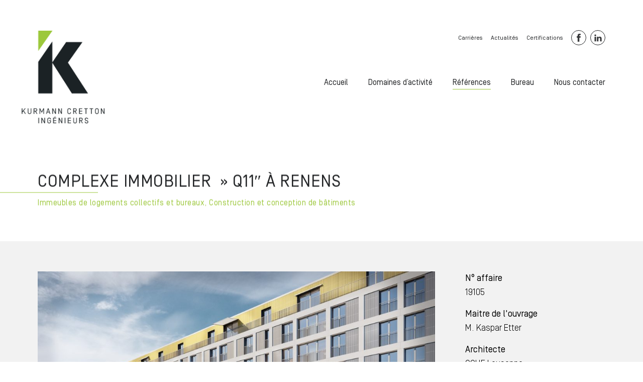

--- FILE ---
content_type: text/html; charset=UTF-8
request_url: https://www.kcing.ch/reference/complexe-immobilier-q11/
body_size: 5485
content:
<!DOCTYPE html>
<html lang="en" >
<head>
    <meta charset="utf-8">
    <title>Complexe immobilier  » Q11&Prime; à Renens | Kurmann Cretton</title>
    <meta name="description" value="Kurmann Cretton est un bureau d'ingénieurs génie civil, parasismique, bâtiment et ouvrage d'art basé à Monthey en Valais.">
    <link rel="stylesheet" href="https://www.kcing.ch/wp-content/themes/kcing/dist/css/kcing.min.css?201803">
    <link rel="icon" type="image/png" href="https://www.kcing.ch/wp-content/themes/kcing/dist/img/logo.png" />
    <link rel="manifest" href="https://www.kcing.ch/wp-content/themes/kcing/manifest.json">
    <meta name="viewport" content="width=device-width, initial-scale=1.0, maximum-scale=1.0">
    <meta name="apple-mobile-web-app-capable" content="yes">
    <meta name="apple-mobile-web-app-status-bar-style" content="black">
    <meta name="apple-mobile-web-app-title" content="Kurmann Cretton Ingénieurs">
    <link rel="apple-touch-icon" href="https://www.kcing.ch/wp-content/themes/kcing/dist/img/logo.png">
    <meta name='robots' content='index, follow, max-image-preview:large, max-snippet:-1, max-video-preview:-1' />
	<style>img:is([sizes="auto" i], [sizes^="auto," i]) { contain-intrinsic-size: 3000px 1500px }</style>
	
	<!-- This site is optimized with the Yoast SEO plugin v26.4 - https://yoast.com/wordpress/plugins/seo/ -->
	<link rel="canonical" href="https://www.kcing.ch/reference/complexe-immobilier-q11/" />
	<meta property="og:locale" content="fr_FR" />
	<meta property="og:type" content="article" />
	<meta property="og:title" content="Complexe immobilier &quot; Q11&quot; à Renens - Kurmann Cretton Ingénieurs" />
	<meta property="og:url" content="https://www.kcing.ch/reference/complexe-immobilier-q11/" />
	<meta property="og:site_name" content="Kurmann Cretton Ingénieurs" />
	<meta property="article:publisher" content="https://www.facebook.com/Kurmann-Cretton-Ingnieurs-SA-355045411614247/" />
	<meta property="article:modified_time" content="2023-06-14T12:08:26+00:00" />
	<meta name="twitter:card" content="summary_large_image" />
	<script type="application/ld+json" class="yoast-schema-graph">{"@context":"https://schema.org","@graph":[{"@type":"WebPage","@id":"https://www.kcing.ch/reference/complexe-immobilier-q11/","url":"https://www.kcing.ch/reference/complexe-immobilier-q11/","name":"Complexe immobilier \" Q11\" à Renens - Kurmann Cretton Ingénieurs","isPartOf":{"@id":"https://www.kcing.ch/#website"},"datePublished":"2021-02-02T16:25:15+00:00","dateModified":"2023-06-14T12:08:26+00:00","breadcrumb":{"@id":"https://www.kcing.ch/reference/complexe-immobilier-q11/#breadcrumb"},"inLanguage":"fr-FR","potentialAction":[{"@type":"ReadAction","target":["https://www.kcing.ch/reference/complexe-immobilier-q11/"]}]},{"@type":"BreadcrumbList","@id":"https://www.kcing.ch/reference/complexe-immobilier-q11/#breadcrumb","itemListElement":[{"@type":"ListItem","position":1,"name":"Accueil","item":"https://www.kcing.ch/"},{"@type":"ListItem","position":2,"name":"Références","item":"https://www.kcing.ch/reference/"},{"@type":"ListItem","position":3,"name":"Complexe immobilier  » Q11&Prime; à Renens"}]},{"@type":"WebSite","@id":"https://www.kcing.ch/#website","url":"https://www.kcing.ch/","name":"Kurmann Cretton Ingénieurs","description":"","publisher":{"@id":"https://www.kcing.ch/#organization"},"potentialAction":[{"@type":"SearchAction","target":{"@type":"EntryPoint","urlTemplate":"https://www.kcing.ch/?s={search_term_string}"},"query-input":{"@type":"PropertyValueSpecification","valueRequired":true,"valueName":"search_term_string"}}],"inLanguage":"fr-FR"},{"@type":"Organization","@id":"https://www.kcing.ch/#organization","name":"Kurmann Cretton Ingénieurs","url":"https://www.kcing.ch/","logo":{"@type":"ImageObject","inLanguage":"fr-FR","@id":"https://www.kcing.ch/#/schema/logo/image/","url":"https://www.kcing.ch/wp-content/uploads/2023/10/logo-white-green@2x.png","contentUrl":"https://www.kcing.ch/wp-content/uploads/2023/10/logo-white-green@2x.png","width":364,"height":402,"caption":"Kurmann Cretton Ingénieurs"},"image":{"@id":"https://www.kcing.ch/#/schema/logo/image/"},"sameAs":["https://www.facebook.com/Kurmann-Cretton-Ingnieurs-SA-355045411614247/","https://www.linkedin.com/company/25173630/"]}]}</script>
	<!-- / Yoast SEO plugin. -->


<link rel='stylesheet' id='wp-block-library-css' href='https://www.kcing.ch/wp-includes/css/dist/block-library/style.min.css?ver=73fdb53e72de8cfa4413c155e6131f74' type='text/css' media='all' />
<style id='classic-theme-styles-inline-css' type='text/css'>
/*! This file is auto-generated */
.wp-block-button__link{color:#fff;background-color:#32373c;border-radius:9999px;box-shadow:none;text-decoration:none;padding:calc(.667em + 2px) calc(1.333em + 2px);font-size:1.125em}.wp-block-file__button{background:#32373c;color:#fff;text-decoration:none}
</style>
<style id='global-styles-inline-css' type='text/css'>
:root{--wp--preset--aspect-ratio--square: 1;--wp--preset--aspect-ratio--4-3: 4/3;--wp--preset--aspect-ratio--3-4: 3/4;--wp--preset--aspect-ratio--3-2: 3/2;--wp--preset--aspect-ratio--2-3: 2/3;--wp--preset--aspect-ratio--16-9: 16/9;--wp--preset--aspect-ratio--9-16: 9/16;--wp--preset--color--black: #000000;--wp--preset--color--cyan-bluish-gray: #abb8c3;--wp--preset--color--white: #ffffff;--wp--preset--color--pale-pink: #f78da7;--wp--preset--color--vivid-red: #cf2e2e;--wp--preset--color--luminous-vivid-orange: #ff6900;--wp--preset--color--luminous-vivid-amber: #fcb900;--wp--preset--color--light-green-cyan: #7bdcb5;--wp--preset--color--vivid-green-cyan: #00d084;--wp--preset--color--pale-cyan-blue: #8ed1fc;--wp--preset--color--vivid-cyan-blue: #0693e3;--wp--preset--color--vivid-purple: #9b51e0;--wp--preset--gradient--vivid-cyan-blue-to-vivid-purple: linear-gradient(135deg,rgba(6,147,227,1) 0%,rgb(155,81,224) 100%);--wp--preset--gradient--light-green-cyan-to-vivid-green-cyan: linear-gradient(135deg,rgb(122,220,180) 0%,rgb(0,208,130) 100%);--wp--preset--gradient--luminous-vivid-amber-to-luminous-vivid-orange: linear-gradient(135deg,rgba(252,185,0,1) 0%,rgba(255,105,0,1) 100%);--wp--preset--gradient--luminous-vivid-orange-to-vivid-red: linear-gradient(135deg,rgba(255,105,0,1) 0%,rgb(207,46,46) 100%);--wp--preset--gradient--very-light-gray-to-cyan-bluish-gray: linear-gradient(135deg,rgb(238,238,238) 0%,rgb(169,184,195) 100%);--wp--preset--gradient--cool-to-warm-spectrum: linear-gradient(135deg,rgb(74,234,220) 0%,rgb(151,120,209) 20%,rgb(207,42,186) 40%,rgb(238,44,130) 60%,rgb(251,105,98) 80%,rgb(254,248,76) 100%);--wp--preset--gradient--blush-light-purple: linear-gradient(135deg,rgb(255,206,236) 0%,rgb(152,150,240) 100%);--wp--preset--gradient--blush-bordeaux: linear-gradient(135deg,rgb(254,205,165) 0%,rgb(254,45,45) 50%,rgb(107,0,62) 100%);--wp--preset--gradient--luminous-dusk: linear-gradient(135deg,rgb(255,203,112) 0%,rgb(199,81,192) 50%,rgb(65,88,208) 100%);--wp--preset--gradient--pale-ocean: linear-gradient(135deg,rgb(255,245,203) 0%,rgb(182,227,212) 50%,rgb(51,167,181) 100%);--wp--preset--gradient--electric-grass: linear-gradient(135deg,rgb(202,248,128) 0%,rgb(113,206,126) 100%);--wp--preset--gradient--midnight: linear-gradient(135deg,rgb(2,3,129) 0%,rgb(40,116,252) 100%);--wp--preset--font-size--small: 13px;--wp--preset--font-size--medium: 20px;--wp--preset--font-size--large: 36px;--wp--preset--font-size--x-large: 42px;--wp--preset--spacing--20: 0.44rem;--wp--preset--spacing--30: 0.67rem;--wp--preset--spacing--40: 1rem;--wp--preset--spacing--50: 1.5rem;--wp--preset--spacing--60: 2.25rem;--wp--preset--spacing--70: 3.38rem;--wp--preset--spacing--80: 5.06rem;--wp--preset--shadow--natural: 6px 6px 9px rgba(0, 0, 0, 0.2);--wp--preset--shadow--deep: 12px 12px 50px rgba(0, 0, 0, 0.4);--wp--preset--shadow--sharp: 6px 6px 0px rgba(0, 0, 0, 0.2);--wp--preset--shadow--outlined: 6px 6px 0px -3px rgba(255, 255, 255, 1), 6px 6px rgba(0, 0, 0, 1);--wp--preset--shadow--crisp: 6px 6px 0px rgba(0, 0, 0, 1);}:where(.is-layout-flex){gap: 0.5em;}:where(.is-layout-grid){gap: 0.5em;}body .is-layout-flex{display: flex;}.is-layout-flex{flex-wrap: wrap;align-items: center;}.is-layout-flex > :is(*, div){margin: 0;}body .is-layout-grid{display: grid;}.is-layout-grid > :is(*, div){margin: 0;}:where(.wp-block-columns.is-layout-flex){gap: 2em;}:where(.wp-block-columns.is-layout-grid){gap: 2em;}:where(.wp-block-post-template.is-layout-flex){gap: 1.25em;}:where(.wp-block-post-template.is-layout-grid){gap: 1.25em;}.has-black-color{color: var(--wp--preset--color--black) !important;}.has-cyan-bluish-gray-color{color: var(--wp--preset--color--cyan-bluish-gray) !important;}.has-white-color{color: var(--wp--preset--color--white) !important;}.has-pale-pink-color{color: var(--wp--preset--color--pale-pink) !important;}.has-vivid-red-color{color: var(--wp--preset--color--vivid-red) !important;}.has-luminous-vivid-orange-color{color: var(--wp--preset--color--luminous-vivid-orange) !important;}.has-luminous-vivid-amber-color{color: var(--wp--preset--color--luminous-vivid-amber) !important;}.has-light-green-cyan-color{color: var(--wp--preset--color--light-green-cyan) !important;}.has-vivid-green-cyan-color{color: var(--wp--preset--color--vivid-green-cyan) !important;}.has-pale-cyan-blue-color{color: var(--wp--preset--color--pale-cyan-blue) !important;}.has-vivid-cyan-blue-color{color: var(--wp--preset--color--vivid-cyan-blue) !important;}.has-vivid-purple-color{color: var(--wp--preset--color--vivid-purple) !important;}.has-black-background-color{background-color: var(--wp--preset--color--black) !important;}.has-cyan-bluish-gray-background-color{background-color: var(--wp--preset--color--cyan-bluish-gray) !important;}.has-white-background-color{background-color: var(--wp--preset--color--white) !important;}.has-pale-pink-background-color{background-color: var(--wp--preset--color--pale-pink) !important;}.has-vivid-red-background-color{background-color: var(--wp--preset--color--vivid-red) !important;}.has-luminous-vivid-orange-background-color{background-color: var(--wp--preset--color--luminous-vivid-orange) !important;}.has-luminous-vivid-amber-background-color{background-color: var(--wp--preset--color--luminous-vivid-amber) !important;}.has-light-green-cyan-background-color{background-color: var(--wp--preset--color--light-green-cyan) !important;}.has-vivid-green-cyan-background-color{background-color: var(--wp--preset--color--vivid-green-cyan) !important;}.has-pale-cyan-blue-background-color{background-color: var(--wp--preset--color--pale-cyan-blue) !important;}.has-vivid-cyan-blue-background-color{background-color: var(--wp--preset--color--vivid-cyan-blue) !important;}.has-vivid-purple-background-color{background-color: var(--wp--preset--color--vivid-purple) !important;}.has-black-border-color{border-color: var(--wp--preset--color--black) !important;}.has-cyan-bluish-gray-border-color{border-color: var(--wp--preset--color--cyan-bluish-gray) !important;}.has-white-border-color{border-color: var(--wp--preset--color--white) !important;}.has-pale-pink-border-color{border-color: var(--wp--preset--color--pale-pink) !important;}.has-vivid-red-border-color{border-color: var(--wp--preset--color--vivid-red) !important;}.has-luminous-vivid-orange-border-color{border-color: var(--wp--preset--color--luminous-vivid-orange) !important;}.has-luminous-vivid-amber-border-color{border-color: var(--wp--preset--color--luminous-vivid-amber) !important;}.has-light-green-cyan-border-color{border-color: var(--wp--preset--color--light-green-cyan) !important;}.has-vivid-green-cyan-border-color{border-color: var(--wp--preset--color--vivid-green-cyan) !important;}.has-pale-cyan-blue-border-color{border-color: var(--wp--preset--color--pale-cyan-blue) !important;}.has-vivid-cyan-blue-border-color{border-color: var(--wp--preset--color--vivid-cyan-blue) !important;}.has-vivid-purple-border-color{border-color: var(--wp--preset--color--vivid-purple) !important;}.has-vivid-cyan-blue-to-vivid-purple-gradient-background{background: var(--wp--preset--gradient--vivid-cyan-blue-to-vivid-purple) !important;}.has-light-green-cyan-to-vivid-green-cyan-gradient-background{background: var(--wp--preset--gradient--light-green-cyan-to-vivid-green-cyan) !important;}.has-luminous-vivid-amber-to-luminous-vivid-orange-gradient-background{background: var(--wp--preset--gradient--luminous-vivid-amber-to-luminous-vivid-orange) !important;}.has-luminous-vivid-orange-to-vivid-red-gradient-background{background: var(--wp--preset--gradient--luminous-vivid-orange-to-vivid-red) !important;}.has-very-light-gray-to-cyan-bluish-gray-gradient-background{background: var(--wp--preset--gradient--very-light-gray-to-cyan-bluish-gray) !important;}.has-cool-to-warm-spectrum-gradient-background{background: var(--wp--preset--gradient--cool-to-warm-spectrum) !important;}.has-blush-light-purple-gradient-background{background: var(--wp--preset--gradient--blush-light-purple) !important;}.has-blush-bordeaux-gradient-background{background: var(--wp--preset--gradient--blush-bordeaux) !important;}.has-luminous-dusk-gradient-background{background: var(--wp--preset--gradient--luminous-dusk) !important;}.has-pale-ocean-gradient-background{background: var(--wp--preset--gradient--pale-ocean) !important;}.has-electric-grass-gradient-background{background: var(--wp--preset--gradient--electric-grass) !important;}.has-midnight-gradient-background{background: var(--wp--preset--gradient--midnight) !important;}.has-small-font-size{font-size: var(--wp--preset--font-size--small) !important;}.has-medium-font-size{font-size: var(--wp--preset--font-size--medium) !important;}.has-large-font-size{font-size: var(--wp--preset--font-size--large) !important;}.has-x-large-font-size{font-size: var(--wp--preset--font-size--x-large) !important;}
:where(.wp-block-post-template.is-layout-flex){gap: 1.25em;}:where(.wp-block-post-template.is-layout-grid){gap: 1.25em;}
:where(.wp-block-columns.is-layout-flex){gap: 2em;}:where(.wp-block-columns.is-layout-grid){gap: 2em;}
:root :where(.wp-block-pullquote){font-size: 1.5em;line-height: 1.6;}
</style>
<link rel='stylesheet' id='raratheme-companion-css' href='https://www.kcing.ch/wp-content/plugins/raratheme-companion/public/css/raratheme-companion-public.min.css?ver=1.4.3' type='text/css' media='all' />
<script type="text/javascript" src="https://www.kcing.ch/wp-includes/js/jquery/jquery.min.js?ver=3.7.1" id="jquery-core-js"></script>
<script type="text/javascript" src="https://www.kcing.ch/wp-includes/js/jquery/jquery-migrate.min.js?ver=3.4.1" id="jquery-migrate-js"></script>
</head>
<body data-rsssl=1>
    <header class="header header--reference-single">
        <a href="https://www.kcing.ch" class="header__logo logo"><h1>Complexe immobilier  » Q11&Prime; à Renens</h1></a>
        <button class="nav-toggle"></button>
        <nav class="nav">
            <ul id="menu-top-navigation" class="nav__secondary"><li id="menu-item-146" class="menu-item menu-item-type-post_type menu-item-object-page menu-item-146"><a href="https://www.kcing.ch/carrieres/">Carrières</a></li>
<li id="menu-item-147" class="menu-item menu-item-type-post_type menu-item-object-page menu-item-147"><a href="https://www.kcing.ch/actualites/">Actualités</a></li>
<li id="menu-item-2337" class="menu-item menu-item-type-custom menu-item-object-custom menu-item-2337"><a href="https://www.kcing.ch/certifications/">Certifications</a></li>
<li id="menu-item-148" class="nav-secondary__facebook menu-item menu-item-type-custom menu-item-object-custom menu-item-148"><a target="_blank" href="https://www.facebook.com/Kurmann-Cretton-Ing%C3%A9nieurs-SA-355045411614247/">Facebook</a></li>
<li id="menu-item-955" class="nav-secondary__linkedin menu-item menu-item-type-custom menu-item-object-custom menu-item-955"><a target="_blank" href="https://www.linkedin.com/company/25173630/">Linkedin</a></li>
</ul>            <ul id="menu-main-navigation" class="nav__primary"><li id="menu-item-138" class="menu-item menu-item-type-post_type menu-item-object-page menu-item-home menu-item-138"><a href="https://www.kcing.ch/">Accueil</a></li>
<li id="menu-item-188" class="menu-item menu-item-type-post_type menu-item-object-domaine menu-item-has-children menu-item-188"><a href="https://www.kcing.ch/domaine/construction-et-conception-de-batiments/">Domaines d&rsquo;activité</a>
<ul class="sub-menu">
	<li id="menu-item-143" class="menu-item menu-item-type-post_type menu-item-object-domaine menu-item-143"><a href="https://www.kcing.ch/domaine/construction-et-conception-de-batiments/">Construction et conception de bâtiments</a></li>
	<li id="menu-item-141" class="menu-item menu-item-type-post_type menu-item-object-domaine menu-item-141"><a href="https://www.kcing.ch/domaine/genie-parasismique/">Génie parasismique en suisse et à l’étranger</a></li>
	<li id="menu-item-140" class="menu-item menu-item-type-post_type menu-item-object-domaine menu-item-140"><a href="https://www.kcing.ch/domaine/genie-civil/">Génie civil et environnement</a></li>
	<li id="menu-item-142" class="menu-item menu-item-type-post_type menu-item-object-domaine menu-item-142"><a href="https://www.kcing.ch/domaine/industrie/">Industrie</a></li>
	<li id="menu-item-144" class="menu-item menu-item-type-post_type menu-item-object-domaine menu-item-144"><a href="https://www.kcing.ch/domaine/transformations-assainissements/">Assainissements et transformations</a></li>
	<li id="menu-item-187" class="menu-item menu-item-type-post_type menu-item-object-domaine menu-item-187"><a href="https://www.kcing.ch/domaine/ouvrages-dart/">Ouvrages d&rsquo;art</a></li>
	<li id="menu-item-1456" class="menu-item menu-item-type-post_type menu-item-object-domaine menu-item-1456"><a href="https://www.kcing.ch/domaine/protection-incendie/">Protection incendie</a></li>
</ul>
</li>
<li id="menu-item-145" class="menu-item menu-item-type-post_type_archive menu-item-object-reference menu-item-145 current-menu-item"><a href="https://www.kcing.ch/reference/">Références</a></li>
<li id="menu-item-152" class="menu-item menu-item-type-post_type menu-item-object-page menu-item-152"><a href="https://www.kcing.ch/bureau/">Bureau</a></li>
<li id="menu-item-28" class="menu-item menu-item-type-post_type menu-item-object-page menu-item-28"><a href="https://www.kcing.ch/contact/">Nous contacter</a></li>
</ul>        </nav>
                <h2 class="header__title ">
            Complexe immobilier  » Q11&Prime; à Renens            <span class="header__title__domains"><a href="https://www.kcing.ch/reference/?search&d=545&c=&emplacement=&prix="https://www.kcing.ch/domaine/construction-et-conception-de-batiments/immeubles-de-logements-collectifs-et-bureaux-dailles-ou-matze/">Immeubles de logements collectifs et bureaux</a>, <a href="https://www.kcing.ch/reference/?search&d=131&c=&emplacement=&prix="https://www.kcing.ch/domaine/construction-et-conception-de-batiments/">Construction et conception de bâtiments</a></span>

                    </h2>
                    </header>

<section class="single">
    <figure class="single__media">
        <img src="https://www.kcing.ch/wp-content/uploads/2021/02/Image-3D-1024x569.jpg"><img src="https://www.kcing.ch/wp-content/uploads/2021/02/2020-10-22_10-59-40-1024x431.jpg">    </figure>
    <section class="single__content">
                                <strong>N° affaire</strong>
                        <p>19105</p>                                            <strong>Maitre de l'ouvrage</strong>
                        <p>M. Kaspar Etter</p>                                            <strong>Architecte</strong>
                        <p>CCHE Lausanne <br />
en tant que mandataire unique</p>                                            <strong>Responsable KCI</strong>
                        <p>Alexandre Schmid</p>                    <hr>                        <strong>Descriptif général</strong>
                        <p>Le projet de construction du complexe immobilier Q11 à Renens prévoit la<br />
construction de 3 bâtiments A, B et C de 175 logements et comportant également<br />
des ateliers situés au niveau du sous-sol -1.<br />
Le projet comporte un parking souterrain de 186 places répartit sur 2 niveaux.<br />
Le niveau du sous-sol -1 est commun aux 3 bâtiments. Le sous-sol -2 est quant à lui<br />
partiel et il se situe dans l’emprise du bâtiment A.<br />
Le bâtiment A possède 6 étages hors-sol et les bâtiments B et C comportent quant à<br />
eux 5 niveaux hors-sol.</p>                                            <strong>Exigences pour l'ingénieur</strong>
                        <ul><li>Démolition des bâtiments existants<br /></li><li>Réalisation en centre-ville<br /></li><li>Réalisation d’enceinte de palplanches pour permettre le rabattement de la nappe<br /></li><li>Dépollution du sol de fondation<br /></li><li>Réalisation de fondations profondes<br /></li><li>2ème niveau de sous-sol en contact avec la nappe phréatique</li></ul>                                            <strong>Dimensions principales</strong>
                        <p>Bâtiments A, B et C<br />
Volume totale : 89'000 m3</p>                                            <strong>Années de réalisation</strong>
                        <p>dès 2022</p>                                            <strong>Prestations</strong>
                        <ul><li>Documents d’exécution</li></ul>                                            <strong>Lieu</strong>
                        <p>Renens</p>                                </section>
</section>

<footer class="footer">
    <p>
        <strong>Kurmann Cretton ingénieurs</strong>
        Diplome epf | sia membre usic<br>
        Avenue de France 24 | 1870 monthey
    </p>
    <p>
        info@kcing.ch<br>
        024 471 11 71
    </p>
</footer>


<script src="https://cdnjs.cloudflare.com/ajax/libs/jquery/3.2.1/jquery.min.js"></script>
<script>
$(function() {
    template_url = "https://www.kcing.ch/wp-content/themes/kcing"

});
</script>
<script src="https://www.kcing.ch/wp-content/themes/kcing/dist/js/kcing.js?20171113"></script>
<script type="text/javascript" src="https://www.kcing.ch/wp-content/plugins/raratheme-companion/public/js/isotope.pkgd.min.js?ver=3.0.5" id="isotope-pkgd-js"></script>
<script type="text/javascript" src="https://www.kcing.ch/wp-includes/js/imagesloaded.min.js?ver=5.0.0" id="imagesloaded-js"></script>
<script type="text/javascript" src="https://www.kcing.ch/wp-includes/js/masonry.min.js?ver=4.2.2" id="masonry-js"></script>
<script type="text/javascript" src="https://www.kcing.ch/wp-content/plugins/raratheme-companion/public/js/raratheme-companion-public.min.js?ver=1.4.3" id="raratheme-companion-js"></script>
<script type="text/javascript" src="https://www.kcing.ch/wp-content/plugins/raratheme-companion/public/js/fontawesome/all.min.js?ver=6.1.1" id="all-js"></script>
<script type="text/javascript" src="https://www.kcing.ch/wp-content/plugins/raratheme-companion/public/js/fontawesome/v4-shims.min.js?ver=6.1.1" id="v4-shims-js"></script>
<!-- Global site tag (gtag.js) - Google Analytics -->
<script async src="https://www.googletagmanager.com/gtag/js?id=UA-110033897-1"></script>
<script>
  window.dataLayer = window.dataLayer || [];
  function gtag(){dataLayer.push(arguments);}
  gtag('js', new Date());

  gtag('config', 'UA-110033897-1');
</script>
</body>
</html>


--- FILE ---
content_type: text/css
request_url: https://www.kcing.ch/wp-content/themes/kcing/dist/css/kcing.min.css?201803
body_size: 7557
content:
@charset "UTF-8";@font-face{font-family:SimplonNorm;src:url(../fonts/SimplonNorm-Light.eot);src:url(../fonts/SimplonNorm-Light.eot?#iefix) format("embedded-opentype"),url(../fonts/SimplonNorm-Light.woff) format("woff"),url(../fonts/SimplonNorm-Light.ttf) format("truetype");font-weight:300;font-style:normal}@font-face{font-family:SimplonNorm;src:url(../fonts/SimplonNorm.eot);src:url(../fonts/SimplonNorm.eot?#iefix) format("embedded-opentype"),url(../fonts/SimplonNorm.woff) format("woff"),url(../fonts/SimplonNorm.ttf) format("truetype");font-weight:400;font-style:normal}a,abbr,acronym,address,applet,article,aside,audio,b,big,blockquote,body,canvas,caption,center,cite,code,dd,del,details,dfn,div,dl,dt,em,embed,fieldset,figcaption,figure,footer,form,h1,h2,h3,h4,h5,h6,header,hgroup,html,i,iframe,img,ins,kbd,label,legend,li,mark,menu,nav,object,ol,output,p,pre,q,ruby,s,samp,section,small,span,strike,strong,sub,summary,sup,table,tbody,td,tfoot,th,thead,time,tr,tt,u,ul,var,video{margin:0;padding:0;border:0;font-size:100%;font:inherit;box-sizing:border-box;vertical-align:baseline}article,aside,details,figcaption,figure,footer,header,hgroup,menu,nav,section{display:block;position:relative}body{font-size:14px;font-family:SimplonNorm;font-weight:400;-webkit-font-smoothing:antialiased;-moz-osx-font-smoothing:grayscale}body,html{overflow-x:hidden}.nav--opened,.nav--opened body{overflow:hidden}ol,ul{list-style:none}a{text-decoration:none;outline:0}blockquote,q{quotes:none}blockquote:after,blockquote:before,q:after,q:before{content:"";content:none}table{border-collapse:collapse;border-spacing:0}.contact-box__title,.domain__content__title,.grid__item a,.header__title,.news-box__title,.news__label,.news__title,.office__content__competence>li,.vision__title{font-size:39px;line-height:43px;display:inline-block;text-transform:uppercase;color:#202224;position:relative}.contact-box__title:after,.domain__content__title:after,.grid__item a:after,.header__title:after,.news-box__title:after,.news__label:after,.news__title:after,.office__content__competence>li:after,.vision__title:after{content:"";position:absolute;width:100vw;height:1px;background:#9cc73b;top:51px}@media (max-width:1300px){.contact-box__title:after,.domain__content__title:after,.grid__item a:after,.header__title:after,.news-box__title:after,.news__label:after,.news__title:after,.office__content__competence>li:after,.vision__title:after{top:46px}}@media (max-width:736px){.contact-box__title:after,.domain__content__title:after,.grid__item a:after,.header__title:after,.news-box__title:after,.news__label:after,.news__title:after,.office__content__competence>li:after,.vision__title:after{top:30px}}@media (max-width:1440px){.contact-box__title,.domain__content__title,.grid__item a,.header__title,.news-box__title,.news__label,.news__title,.office__content__competence>li,.vision__title{font-size:33px;line-height:37px}}@media (max-width:1300px){.contact-box__title,.domain__content__title,.grid__item a,.header__title,.news-box__title,.news__label,.news__title,.office__content__competence>li,.vision__title{font-size:30px;line-height:32px}}@media (max-width:990px){.contact-box__title,.domain__content__title,.grid__item a,.header__title,.news-box__title,.news__label,.news__title,.office__content__competence>li,.vision__title{font-size:28px;line-height:32px}}@media (max-width:736px){.contact-box__title,.domain__content__title,.grid__item a,.header__title,.news-box__title,.news__label,.news__title,.office__content__competence>li,.vision__title{font-size:20px;line-height:24px}}.domain__content,.office__content p,.page p,.page ul,.single-news p,.single-news ul{font-size:20px;line-height:30px;font-weight:300}@media (max-width:736px){.domain__content,.office__content p,.page p,.page ul,.single-news p,.single-news ul{font-size:16px;line-height:26px}}.office__content p:first-child,.page p:nth-child(2){font-weight:300;font-size:26px;line-height:36px}@media (max-width:736px){.office__content p:first-child,.page p:nth-child(2){font-size:22px;line-height:32px}}.domain,.page,.team-wrapper{padding-bottom:105px;margin-bottom:180px;background-image:linear-gradient(180deg,transparent 0,transparent 120px,#f2f2f2 0,#f2f2f2);background-position:0 0;background-repeat:no-repeat;min-height:500px}@media (max-width:736px){.domain,.page,.team-wrapper{padding-bottom:60px;margin-bottom:60px}}.archives,.domain,.grid,.header,.news-wrapper,.office__content,.page,.single,.single-news,.team-wrapper{padding-left:calc((100vw - 1440px) / 2);padding-right:calc((100vw - 1440px) / 2)}@media (max-width:1590px){.archives,.domain,.grid,.header,.news-wrapper,.office__content,.page,.single,.single-news,.team-wrapper{padding-left:75px;padding-right:75px}}@media (max-width:990px){.archives,.domain,.grid,.header,.news-wrapper,.office__content,.page,.single,.single-news,.team-wrapper{padding-left:60px;padding-right:60px}}@media (max-width:736px){.archives,.domain,.grid,.header,.news-wrapper,.office__content,.page,.single,.single-news,.team-wrapper{padding-left:30px;padding-right:30px}}.news,.office__media{margin-right:calc((100vw - 1440px) / 2)}@media (max-width:1590px){.news,.office__media{margin-right:75px}}@media (max-width:990px){.news,.office__media{margin-right:60px}}@media (max-width:736px){.news,.office__media{margin-right:30px}}.header__title,.office .draw.draw--left{left:calc((100vw - 1440px) / 2)}@media (max-width:1590px){.header__title,.office .draw.draw--left{left:75px}}@media (max-width:990px){.header__title,.office .draw.draw--left{left:60px}}@media (max-width:736px){.header__title,.office .draw.draw--left{left:30px}}.archives__filter,.header__media,.office .draw.draw--right{right:calc((100vw - 1440px) / 2)}@media (max-width:1590px){.archives__filter,.header__media,.office .draw.draw--right{right:75px}}@media (max-width:990px){.archives__filter,.header__media,.office .draw.draw--right{right:60px}}@media (max-width:736px){.archives__filter,.header__media,.office .draw.draw--right{right:30px}}.archives{background:#f2f2f2;margin-bottom:180px;min-height:700px}@media (max-width:736px){.archives{padding-bottom:60px;margin-bottom:60px}}.archive.reset-filters{font-size:16px;color:#202224;padding-top:45px}.archive.reset-filters a{color:#9cc73b;display:block;margin-top:5px}.archive{position:relative;top:-120px;margin-bottom:60px;width:70%;color:#9cc73b;opacity:1;visibility:visible;transition:.4s;overflow:hidden}@media (max-width:1300px){.archive{width:calc(70% - 30px)}}@media (max-width:736px){.archive{width:100%;top:0;margin-bottom:30px}}.archive.hidden{height:0;visibility:hidden;opacity:0}.archive__category{color:#9cc73b;font-size:16px}@media (max-width:736px){.archive__category{font-size:13px}}.media{overflow:hidden;margin-bottom:10px}@media (max-width:736px){.media{margin-bottom:5px}}.media__source{width:100%;height:auto;transition:.4s}.media--loading .media__source{filter:blur(9px);transform:scale(1.1)}.archive__title{font-size:20px;text-transform:uppercase;line-height:30px;max-width:500px;display:block;margin-bottom:10px;color:#202224}@media (max-width:736px){.archive__title{margin-bottom:0;font-size:17px;line-height:24px}}.archives__filter{position:absolute}@media (min-width:1300px){.archives__filter{width:310px}}@media (max-width:1300px){.archives__filter{width:calc(30% - 60px)}}@media (max-width:736px){.archives__filter{position:relative;top:0;margin-bottom:30px;left:-30px;width:calc(100% + 60px)}}.archives__filter:before{content:"Filtrer par";position:absolute;font-size:10px;top:15px;letter-spacing:1px;left:17px;text-transform:uppercase;color:#fff;z-index:20}@media (max-width:736px){.archives__filter:before{left:30px}}.archives__filter>ul>li:first-child,.archives__filter>ul>li:first-child li{background:#202224;color:#fff}.archives__filter>ul>li:first-child li a{color:#fff}.archives__filter>ul>li:first-child li a.selected{color:#9cc73b}.archives__filter li{color:#202224;background:#fff}.archives__filter li a{color:#202224;opacity:.8;transition:.4s}.archives__filter li a.disabled{opacity:.4;cursor:default}.archives__filter li a:not(.disabled):hover{opacity:1}.archives__filter li a.selected,.archives__filter li a.selected+ul li a{opacity:1;color:#9cc73b}.archives__filter>ul>li{border-bottom:1px solid #f2f2f2}.archives__filter .archives__filter__items li{padding:3px 17px}@media (max-width:736px){.archives__filter .archives__filter__items li{padding:3px 30px}}.archives__filter .archives__filter__items li ul li{padding:2px 17px}@media (max-width:736px){.archives__filter .archives__filter__items li ul li{padding:2px 30px}}.archives__filter__items{max-height:0;padding-bottom:0;transition:.4s;overflow:hidden}.archives__filter__items--opened{max-height:80vh;overflow-y:auto;padding-bottom:20px}.archives__filter .archives__filter__title{display:block;height:90px;line-height:100px;padding:0 17px;font-size:16px;position:relative;cursor:pointer;transition:.2s}@media (max-width:736px){.archives__filter .archives__filter__title{height:75px;line-height:85px;padding:0 30px}}.archives__filter .archives__filter__title.archives__filter__title--selected{color:#9cc73b}.archives__filter .archives__filter__title:before{content:"";position:absolute;width:calc(100% - 34px);height:2px;background:#9cc73b;bottom:20px;left:17px}@media (max-width:736px){.archives__filter .archives__filter__title:before{left:30px;width:calc(100% - 60px)}}.archives__filter .archives__filter__title:after{content:"";position:absolute;right:17px;top:35px;height:30px;width:30px;display:inline-block;background:url(../img/icon-arrow-bottom.png) no-repeat 50%/14px;color:#9cc73b;transition:.4s}@media (max-width:736px){.archives__filter .archives__filter__title:after{top:25px;right:30px}}.archives__filter .archives__filter__title.archives__filter__title--opened:after{transform:rotate(-180deg)}.archives__filter__title span:first-child{display:inline-block;transition:.3s;transform-origin:left}.archives__filter__title span:last-child{top:0;left:0;position:absolute;padding:0 17px;transform:translate3d(0,3px,0);transition:.3s;opacity:0}.archives__filter__title--selected span:first-child{transform:translate3d(0,-13px,0) scale(.7);opacity:.6}.archives__filter__title--selected span:last-child{opacity:1}.archive-nav{margin-bottom:20px;display:flex;flex-flow:row wrap;justify-content:center;align-items:center;color:#202224;font-size:30px;position:relative;top:-60px;width:70%;text-align:center}.archive-nav a{color:#9cc73b;position:relative;display:inline-block}.archive-nav>*{margin:0 10px}@media (max-width:736px){.archive-nav{top:18px;width:100%}}.archive-nav .archive__nav{color:#202224;display:inline-block;height:20px;width:20px;text-indent:-9999px;overflow:hidden}.archive-nav .archive__nav:first-child{background:url(../img/icon-arrow-left.png) no-repeat 50%/contain}.archive-nav .archive__nav:last-child{background:url(../img/icon-arrow-right.png) no-repeat 50%/contain}.archive-nav span.archive__nav{opacity:.3}.archive-nav__count{font-size:16px;border-bottom:1px solid #9cc73b;text-transform:uppercase}.page-numbers li{color:#9cc73b;margin:0 10px}.page-numbers li .next,.page-numbers li .prev{font-size:40px;font-weight:300}.stuck{position:fixed!important;top:0;opacity:1;visibility:visible;transition:.2s}.stuck.hidden{opacity:0;visibility:hidden}@media (min-width:990px){.sticky-wrapper{height:0!important}}.contact-box{margin-top:30px;font-size:18px;margin-bottom:30px}@media (min-width:1300px){.contact-box{font-size:20px;margin-top:60px}}.contact-box p{margin-bottom:15px;line-height:28px;font-weight:300}.contact-box p a,.contact-box p strong{font-weight:400}.contact-box p a{color:#9cc73b}.contact-box__title{color:#202224;text-transform:uppercase;margin-bottom:60px;position:relative}.contact-box__title:after{width:calc(((100vw - 1440px) / 2) + 80%);left:calc((100vw - 1440px) / 2 * -1)}@media (max-width:1440px){.contact-box__title:after{left:-75px}}@media (max-width:990px){.contact-box__title:after{left:-60px}}@media (max-width:736px){.contact-box__title:after{left:-30px}}@media (min-width:990px){.domain{display:flex;flex-flow:row wrap;justify-content:space-between}}.domain__content{width:100%;margin-bottom:90px;margin-top:30px}.domain__content p{max-width:860px;width:70%}@media (max-width:860px){.domain__content p{width:100%}}@media (max-width:990px){.domain__content{margin-bottom:30px}}.domain__content__title{margin-bottom:75px}.domain__content__title:after{left:-75px;height:2px;bottom:-10px;width:300px}@media (max-width:736px){.domain__content__title{margin-bottom:40px}}.domain__media{font-weight:300}@media (min-width:990px){.domain__media{width:70%;display:flex;flex-flow:row wrap;justify-content:space-between}}.domain__media__item{margin-bottom:60px}.domain__media__item a{color:#202224}@media (min-width:990px){.domain__media__item{width:calc(50% - 20px)}}@media (max-width:736px){.domain__media__item{margin-bottom:30px}}.domain__media__item.has-project figure:before{content:"";position:absolute;left:0;top:0;background:rgba(32,34,36,.7);width:100%;height:100%;z-index:20;opacity:0;transition:.4s}.domain__media__item.has-project figure:hover:before{opacity:1}.domain__media__item figure{width:100%;margin-bottom:20px;display:block;line-height:0;position:relative}@media (max-width:736px){.domain__media__item figure{margin-bottom:10px}}.domain__media__item figure img{width:100%}.domain__media__item>a{font-size:24px;line-height:32px;text-transform:uppercase;position:relative;z-index:30}@media (max-width:736px){.domain__media__item>a{font-size:17px;line-height:24px}}.domain__media__item .domain__media__item__ref{position:absolute;bottom:10px;left:10px;text-transform:none;font-size:16px;line-height:24px;color:#f2f2f2;z-index:20;opacity:0;transition:.4s}@media (max-width:990px){.domain__media__item .domain__media__item__ref{opacity:1}}.domain__media__item figure:hover .domain__media__item__ref{opacity:1}.domain__references{font-size:18px;line-height:28px;font-weight:300}@media (min-width:990px){.domain__references{width:calc(30% - 60px)}}@media (max-width:736px){.domain__references{font-size:16px;line-height:26px}}.domain__references p{margin-bottom:15px}.domain__references a{color:#9cc73b}.domain__references ul{margin-left:20px}.domain__references ul li{padding-left:0;position:relative}.domain__references ul li:before{content:"\2022";position:absolute;font-size:8px;left:-15px;top:0}.domain__references strong{clear:both;font-weight:400;display:block}.domain__references hr{height:2px;width:100%;background:#9cc73b;margin-top:30px;margin-bottom:30px;border:0}.footer{font-size:25px;font-weight:300;text-transform:uppercase;clear:both;display:block;margin:0 auto;width:100%;max-width:640px;padding-left:30px;padding-right:30px;line-height:35px;text-align:center;padding-bottom:120px}@media (max-width:1300px){.footer{font-size:23px;padding-bottom:60px}}@media (max-width:736px){.footer{font-size:16px;line-height:26px;padding-bottom:20px}}.footer strong{font-weight:400;font-size:40px;display:block;clear:both}@media (max-width:1300px){.footer strong{font-size:36px}}@media (max-width:736px){.footer strong{font-size:20px;line-height:30px}}.footer p,.footer strong{margin-bottom:15px}.grid{margin-bottom:120px}@media (max-width:736px){.grid{margin-bottom:60px}}.grid__item:after{content:"";clear:both;display:block}.grid__item a{margin-left:45px;color:#202224;position:relative}.grid__item a:after{bottom:-2px;top:auto;transition:.4s}.grid__item a:hover:after{transform:translate3d(30px,0,0)}@media (max-width:736px){.grid__item a{margin-left:0}}@media (max-width:1440px){.grid__item a{font-size:30px;line-height:37px}}@media (max-width:1300px){.grid__item a{font-size:24px;line-height:32px}}@media (max-width:1165px){.grid__item a{font-size:22px;line-height:22px}}@media (max-width:990px){.grid__item a{font-size:22px;line-height:22px}}@media (max-width:736px){.grid__item a{font-size:20px;line-height:24px}}.grid__item a:after{width:280px;left:-90px}.grid__item:first-child img{width:calc(50% - 45px);margin:0;min-height:0;float:left}@media (max-width:736px){.grid__item:first-child img{display:none}}.grid__item:first-child ul{padding-top:60px;width:calc(50% + 45px);float:left}.grid__item:first-child ul li{margin-bottom:25px}@media (max-width:736px){.grid__item:first-child ul li{margin-bottom:20px}}@media (max-width:1300px){.grid__item:first-child ul{padding-top:25px}}@media (max-width:736px){.grid__item:first-child ul{padding-top:0;width:100%;margin-bottom:30px}}.grid__item:nth-child(2) p{width:calc(50% - 45px);float:right;max-width:440px;padding-right:90px;font-size:16px;line-height:26px;padding-top:110px;right:-37px;position:relative;font-weight:300}@media (max-width:1300px){.grid__item:nth-child(2) p{padding-top:75px}}@media (max-width:736px){.grid__item:nth-child(2) p{font-size:14px;line-height:22px;float:none;width:100%;padding-right:0;right:auto;padding-top:20px}}.grid__item:nth-child(2) a{display:block;clear:both;margin-left:0;margin-bottom:35px;font-weight:400}@media (max-width:736px){.grid__item:nth-child(2) a{margin-bottom:15px}}.grid__item:nth-child(2) a:after{left:0;width:calc(100% + 100px)}.grid__item:nth-child(2) img{top:-60px;float:right;position:relative;width:calc(50% + 45px)}@media (max-width:990px){.grid__item:nth-child(2) img{top:0}}@media (max-width:736px){.grid__item:nth-child(2) img{position:relative;left:0;top:0;float:none;width:calc(100% + 60px);left:-30px}}.header{background:#fff;padding-top:60px;height:540px;box-sizing:border-box;margin:0 auto;display:flex;flex-flow:row wrap;justify-content:space-between;height:480px}.header.header--black{margin-bottom:180px}.header.header--large{height:840px}@media (max-width:1300px){.header.header--large{height:640px}}@media (max-width:736px){.header.header--large{height:auto;margin-bottom:60px}}.header.header--black{background:#202224}.header.header--black:after{content:"scroll";left:75px;position:absolute;bottom:3rem;display:block;height:1.3rem;text-indent:1.6rem;background:transparent no-repeat 0/contain;transition:.4s;color:#fff;background-image:url(../img/arrow-bottom.png)}@media (max-width:736px){.header.header--black:after{display:none}}.header.header--green{background:#9cc73b}@media (max-width:736px){.header{display:block;height:auto;padding-bottom:0;padding-top:30px}}.header__logo{left:-37px;position:relative}@media (max-width:1300px){.header__logo{left:-33px}}@media (max-width:736px){.header__logo{left:-15px;margin-bottom:40px}}.header--black .header__title a{display:inline;text-transform:uppercase;position:relative}.header--black .header__title a:after{content:"";position:absolute;transition:.4s;width:100%;height:1px;background:#9cc73b;left:0;bottom:-3px}.header--black .header__title a:hover:after{transform:translate3d(15px,0,0)}.header--black .header__title:after{display:none}.header--reference-single .header__title{display:block;width:100%}@media (min-width:736px){.header--reference-single .header__title{bottom:auto;top:360px;transform:translateY(calc(-50% + 1px)) translateZ(0) scale(1) perspective(1px);filter:blur(0);backface-visibility:hidden;height:auto}}.header__title{font-size:40px;line-height:55px;color:#fff;max-width:860px;text-transform:uppercase;letter-spacing:.5px;position:absolute;bottom:0;z-index:40}@media (max-width:1300px){.header__title{font-size:34px;line-height:49px;max-width:760px}}.header__title:after{width:calc(((100vw - 1440px) / 2) + 120px);left:calc((100vw - 1440px) / 2 * -1)}@media (max-width:1590px){.header__title:after{left:-75px;width:195px}}@media (max-width:990px){.header__title:after{left:-60px}}@media (max-width:736px){.header__title:after{left:-30px}}.header--large .header__title{bottom:210px}@media (max-width:1300px){.header--large .header__title{bottom:120px}}@media (max-width:736px){.header--large .header__title{bottom:0}}@media (max-width:736px){.header__title{position:relative;bottom:0;font-size:24px;line-height:35px;left:0}}.header__title{color:#202224}.header__title a{color:#9cc73b;position:relative;text-decoration:none;text-transform:none;display:block;color:#202224}.header__media{font-size:0;position:absolute;display:block;line-height:0;text-align:right;width:auto;bottom:-60px;margin-left:auto;z-index:30;overflow:hidden}.header__media img{width:100%;height:auto}@media (min-width:1440px){.header__media{width:960px}}@media (max-width:1440px){.header__media{max-width:60%}}@media (max-width:1300px){.header__media{max-width:55%}}@media (max-width:736px){.header__media{max-width:none;width:calc(100% + 60px);left:-30px;position:relative;bottom:0;right:0;margin-top:-16px}}.header--black .header__title,.header--black .header__title a{color:#fff}.header--black .header__media:before,.header--green .header__media:before{content:"";position:absolute;left:0;top:0;width:100%;height:100%;opacity:.6}.header--black .header__media:before{background:#202224}.header--green .header__media:before{background:#9cc73b}.header__title__domains{position:absolute;top:0;left:0;width:100%;color:#9cc73b;font-size:16px;line-height:20px;top:100%;margin-top:8px}@media (max-width:736px){.header__title__domains{bottom:0;top:0;line-height:22px;position:relative;font-size:14px;display:block;margin-top:15px;margin-bottom:15px}}.header__title__domains a{display:inline;color:#9cc73b}.header__title--news{max-width:calc(100% - 520px - 180px)}@media (max-width:990px){.header__title--news{max-width:100%;margin-bottom:30px}}.logo{background:url(../img/logo-grey-green.png) no-repeat 50%/contain;display:block;width:182px;height:201px;text-indent:-9999px}@media (-webkit-min-device-pixel-ratio:1.25),(min-resolution:120dpi){.logo{background:url(../img/logo-grey-green@2x.png) no-repeat 50%/contain}}@media (max-width:1300px){.logo{width:170px;height:190px}}@media (max-width:736px){.logo{width:72.8px;height:81.2px;font-size:24px;line-height:35px}}.header--black .logo{background:url(../img/logo-white-green.png) no-repeat 50%/contain}@media (-webkit-min-device-pixel-ratio:1.25),(min-resolution:120dpi){.header--black .logo{background:url(../img/logo-white-green@2x.png) no-repeat 50%/contain}}.header--green .logo{background:url(../img/logo-white.png) no-repeat 50%/contain}@media (-webkit-min-device-pixel-ratio:1.25),(min-resolution:120dpi){.header--green .logo{background:url(../img/logo-white@2x.png) no-repeat 50%/contain}}.nav-toggle{position:fixed;top:84px;height:1px;height:25px;width:35px;right:60px;z-index:16;border:0;background:transparent;-webkit-appearance:none;outline:0;cursor:pointer;z-index:100}@media (min-width:990px){.nav-toggle{display:none}}@media (max-width:736px){.nav-toggle{right:30px;top:47px}}.nav-toggle:before{content:"";height:1px;width:100%;position:absolute;left:0;top:11px;background:#202224;box-shadow:0 -11px 0 #202224,0 11px 0 #202224}.nav--opened .nav-toggle:before{box-shadow:none;background:#fff;transform:rotate(45deg)}.nav-toggle:after{content:"";height:1px;width:100%;position:absolute;left:0;top:11px;background:#202224;opacity:0}.nav--opened .nav-toggle:after{opacity:1;background:#fff;transform:rotate(-45deg)}.header--black .nav-toggle:before,.header--green .nav-toggle:before{background:#fff;box-shadow:0 -11px 0 #fff,0 11px 0 #fff}.nav--opened .header--black .nav-toggle:before,.nav--opened .header--green .nav-toggle:before{box-shadow:none;background:#fff;transform:rotate(45deg)}@media (min-width:990px){.nav{right:0;text-align:right;vertical-align:middle;z-index:50}}@media (max-width:990px){.nav{position:fixed;z-index:80;top:0;left:0;right:auto;height:100%;width:100%;opacity:0;visibility:hidden;background:#202224;transition:.4s}.nav--opened .nav{opacity:1;visibility:visible}}.nav .sub-menu{transition:.4s}@media (min-width:990px){.nav>ul>li{display:inline-block;position:relative}.nav>ul>li:hover .sub-menu{visibility:visible;opacity:1}.nav>ul>li.menu-item-has-children:before{content:"";display:block;background:#f2f2f2;position:absolute;top:-10px;height:30px;left:-10px;width:calc(100% + 20px);z-index:1;visibility:hidden;opacity:0;transition:.4s}.nav>ul>li.menu-item-has-children>a{position:relative;z-index:2;cursor:default}.nav>ul>li.menu-item-has-children:hover:before{visibility:visible;opacity:1}.nav>ul>li.menu-item-has-children:after{transition:.4s}.nav>ul>li.menu-item-has-children:hover:after{opacity:0}}@media (max-width:990px){.nav>ul>li{margin-bottom:20px}}.nav a{color:#202224}@media (min-width:990px){.nav .sub-menu{position:absolute;opacity:0;width:200px;visibility:hidden;left:-10px;text-align:left;background:#f2f2f2;padding:15px 10px 10px}.nav .sub-menu li:not(:last-child){border-bottom:1px solid rgba(0,0,0,.05)}.nav .sub-menu li a{padding-top:4px;padding-bottom:4px;display:block}}.nav .sub-menu li{display:block;padding:2px 0;margin-bottom:0;opacity:.6;transition:.2s}.nav .sub-menu li:hover{opacity:1}@media (max-width:990px){.nav .sub-menu{margin-top:5px;margin-bottom:10px}}.nav .sub-menu a{font-size:13px}@media (min-width:990px){.header--black .nav>ul>li.menu-item-has-children:before,.header--black .sub-menu{background:#1b1d1f}.header--black .sub-menu a{color:#fff}}.header--black .nav a,.header--black .nav ul ul a,.header--green .nav a,.header--green .nav ul ul a,.nav--opened .nav a,.nav--opened .nav ul ul a{color:#fff}.current-menu-ancestor,.current-menu-item{position:relative}.nav>ul>.current-menu-ancestor:after,.nav>ul>.current-menu-item:after,.nav>ul>li:after{transition:.4s;content:"";height:1px;width:100%;background-color:#9cc73b;position:absolute;bottom:-4px;left:0;opacity:1;visibility:visible}.header--green .nav>ul>.current-menu-ancestor:after,.header--green .nav>ul>.current-menu-item:after,.header--green .nav>ul>li:after{background-color:#fff}@media (max-width:990px){.nav>.nav__primary>.current-menu-ancestor:after,.nav>.nav__primary>.current-menu-item:after{bottom:auto;top:25px;left:-40px;width:90px}.nav>.nav__secondary>.current-menu-ancestor:after,.nav>.nav__secondary>.current-menu-item:after{bottom:auto;top:25px;left:0;width:100%}}.nav>ul>li:after{opacity:0;visibility:hidden}.nav>ul>li:hover:after{opacity:1;visibility:visible}.nav>ul>li>ul .current-menu-item a{color:#9cc73b}.nav__primary>li{margin-left:37px}@media (max-width:990px){.nav__primary>li{margin-left:0}}@media (max-width:990px){.nav__primary,.nav__secondary{padding-left:40px;padding-right:40px}}.nav__primary a{font-size:16px}@media (max-width:990px){.nav__primary a{font-size:20px}}.nav__secondary{margin-bottom:75px}@media (max-width:1300px){.nav__secondary{margin-bottom:65px}}@media (max-width:990px){.nav__secondary{margin-bottom:45px}}.nav__secondary>li{margin-left:14px}@media (max-width:990px){.nav__secondary>li{display:inline-block;vertical-align:middle;margin-right:13px;margin-left:0}}.nav__secondary>li:last-child{margin-left:5px}@media (max-width:990px){.nav__secondary{margin-top:45px;margin-bottom:45px}}.nav__secondary a{font-size:12px}.nav-secondary__facebook a,.nav-secondary__linkedin a{height:30px;width:30px;display:inline-block;text-indent:9999px;overflow:hidden;border:1px solid #202224;border-radius:50%;vertical-align:middle;transition:.4s}@media (max-width:990px){.nav-secondary__facebook a,.nav-secondary__linkedin a{border:1px solid #fff}}.nav-secondary__facebook a{background:url(../img/icon-facebook.png) no-repeat 50%/8px}@media (max-width:990px){.nav-secondary__facebook a{background:url(../img/icon-facebook-white.png) no-repeat 50%/8px}}.nav-secondary__linkedin a{background:url(../img/icon-linkedin.png) no-repeat 50%/15px}@media (max-width:990px){.nav-secondary__linkedin a{background:url(../img/icon-linkedin-white.png) no-repeat 50%/15px}}@media (max-width:990px){.nav-secondary__facebook,.nav-secondary__linkedin,.nav__secondary .nav-secondary__facebook{margin-right:0}}.nav-secondary__facebook:hover:after,.nav-secondary__linkedin:hover:after{display:none}.nav-secondary__facebook:hover a,.nav-secondary__linkedin:hover a{border-color:#9cc73b}.header--black .nav-secondary__facebook a,.header--green .nav-secondary__facebook a{border:1px solid #fff;background:url(../img/icon-facebook-white.png) no-repeat 50%/8px}.header--black .nav-secondary__linkedin a{border:1px solid #fff;background:url(../img/icon-linkedin-white.png) no-repeat 50%/15px}.header--black .nav-secondary__facebook:hover a,.header--black .nav-secondary__linkedin:hover a,.header--green .nav-secondary__facebook:hover a,.header--green .nav-secondary__linkedin:hover a{border-color:#9cc73b}.news{position:relative;margin-bottom:320px;margin-top:-180px;max-width:50%;margin:0 auto;margin-right:0;margin-bottom:120px;display:flex;align-items:flex-start;text-align:right;margin-right:calc((100vw - 1440px) / 2)!important}.news p{padding-top:30px}@media (max-width:1590px){.news{margin-right:75px!important}}@media (max-width:1300px){.news{margin-bottom:90px;max-width:50%}}@media (max-width:990px){.news{margin-top:-60px;margin-right:60px}}@media (max-width:736px){.news{float:none;margin-top:0;max-width:none;margin-right:0;margin-bottom:30px;display:block;text-align:left}.news img{width:100%;height:auto;float:none;padding-right:40px;padding-left:40px;box-sizing:border-box}.news p{padding-top:0;margin-bottom:20px}}.news__label{text-align:left;color:#202224;margin-bottom:30px;margin-right:10%;font-size:22px}@media (max-width:1300px){.news__label{margin-top:-20px;font-size:18px}}.news__label:after{left:0;width:200%;bottom:-2px;top:auto;transition:.4s}.news__label:hover:after{transform:translate3d(15px,0,0)}@media (max-width:736px){.news__label{padding-left:40px;top:0;position:relative;left:0;margin-bottom:30px;font-size:18px;margin-right:40px}}.news__media{float:right;width:35%;height:auto;right:75px}@media (max-width:1300px){.news__media{margin-bottom:30px}}.news__title{color:#202224;max-width:85%;display:block;clear:both;text-transform:uppercase;position:relative;margin-left:auto;margin-right:0;padding-right:0;padding-right:10%;margin-top:0;font-size:30px}.news__title:after{display:none}@media (max-width:1300px){.news__title{font-size:24px}}@media (max-width:736px){.news__title{max-width:80%;padding-left:40px;padding-right:40px;font-size:22px;left:0;line-height:32px;margin-left:0}}.news-date{opacity:.6;font-size:18px;margin-top:10px;position:absolute;bottom:-50px}.news-wrapper{position:relative;margin-bottom:240px;background-image:linear-gradient(180deg,transparent 0,transparent 120px,#f2f2f2 0,#f2f2f2);background-position:0 0;background-repeat:no-repeat}@media (min-width:990px){.news-wrapper{display:flex;flex-flow:row;justify-content:space-between;padding-bottom:0}}@media (max-width:736px){.news-wrapper{margin-bottom:60px}}@media (min-width:990px){.news-archive{padding-left:0;width:960px;display:flex;flex-flow:row wrap;justify-content:space-between;max-width:60%;margin-left:auto;padding-right:0;top:-120px}}.news-item{color:#202224;display:block;margin-bottom:60px}@media (min-width:990px){.news-item{width:calc(50% - 40px)}}@media (max-width:990px){.news-item{top:-90px}}.news-archive__nav{margin-top:60px}.news-item__picture{margin-bottom:15px;width:100%}.news-item__title{text-transform:uppercase;line-height:22px;margin-bottom:5px;font-size:20px}@media (max-width:736px){.news-item__title{font-size:18px;line-height:25px}}.news-item__title strong{display:block}.news-item__meta{font-size:15px;letter-spacing:.2px;opacity:.6;line-height:17px}@media (max-width:736px){.news-item__meta{font-size:13px}}.news-box{margin-top:60px;padding-right:60px;font-size:18px}@media (min-width:1300px){.news-box{font-size:20px}}@media (max-width:990px){.news-box{margin-bottom:30px;margin-top:30px}}.news-box p{margin-bottom:15px;line-height:28px;font-weight:300}.news-box p a,.news-box p strong{font-weight:400}.news-box p a{color:#9cc73b}.news-box__title{color:#202224;text-transform:uppercase;margin-bottom:60px;position:relative}.news-box__title:after{width:calc(((100vw - 1440px) / 2) + 80%);left:calc((100vw - 1440px) / 2 * -1)}@media (max-width:1440px){.news-box__title:after{left:-75px}}@media (max-width:990px){.news-box__title:after{left:-60px}}@media (max-width:736px){.news-box__title:after{left:-30px}}.news-box__filters{color:#9cc73b;line-height:30px;margin-bottom:40px}.news-box__filters a{color:#000}.news-box__filters .news-box__filter__current{color:#202224;position:relative}.news-box__filters .news-box__filter__current:after{content:"";position:absolute;width:100%;height:1px;background:#9cc73b;bottom:0;left:0}.office{position:relative;background-image:linear-gradient(180deg,transparent 0,transparent 120px,#f2f2f2 0,#f2f2f2);background-position:0 0;background-repeat:no-repeat}.office .draw{position:absolute;top:120px;width:1px;background:#e0e1e3;height:calc(100% - 120px);z-index:1}.office .draw.draw--center{left:50%}.office:before{top:120px;left:calc((100vw - 1440px) / 2);position:absolute;box-shadow:720px 0 0 #d8e9b2,1440px 0 0 #d8e9b2;z-index:20}@media (max-width:1440px){.office:before{box-shadow:75px 0 0 #9cc73b,50vw 0 0 #9cc73b}}.office__media{margin-top:-180px;float:right;width:960px;margin-left:60px;margin-bottom:60px;max-width:55%;position:relative;z-index:5}@media (max-width:990px){.office__media{width:100%;max-width:none;float:none;margin-left:0;margin-top:30px;margin-bottom:0}}.office__content{z-index:30;padding-top:30px;position:relative;padding-bottom:120px;max-width:80%}@media (max-width:990px){.office__content{max-width:none}}@media (max-width:736px){.office__content{padding-bottom:30px}}.office__content a{color:#9cc73b}.office__content>*{padding-right:30px;margin-left:auto;margin-right:auto}.office__content h2{font-size:36px;margin-bottom:20px}@media (max-width:736px){.office__content h2{font-size:28px}}.office__content h3{font-size:30px;margin-bottom:20px}@media (max-width:736px){.office__content h3{font-size:26px}}.office__content p{margin-bottom:15px}.office__content .office__content__title{font-size:40px;line-height:40px;margin-bottom:40px;display:block;text-align:center;text-transform:uppercase}@media (max-width:736px){.office__content .office__content__title{font-size:32px}}.office__content .office__content__competence-title{margin-top:100px;font-size:18px}@media (max-width:736px){.office__content .office__content__competence-title{font-size:16px;margin-top:30px}}.office__content__competence{max-width:66%;margin-left:0}.office__content__competence>li{display:block;position:relative;font-size:22px}.office__content__competence>li:after{display:none}@media (max-width:1440px){.office__content__competence>li{font-size:20px;line-height:30px}}@media (max-width:1300px){.office__content__competence>li{font-size:20px;line-height:30px}}@media (max-width:990px){.office__content__competence>li{font-size:18px;line-height:30px}}@media (max-width:736px){.office__content__competence>li{font-size:16px;line-height:28px;margin-bottom:6px}}.office__content__competence>li li{font-size:14px;text-transform:none;max-width:80%;padding:0;line-height:18px;margin-bottom:7px}.office__content__competence>li ul{margin-bottom:15px;margin-top:10px}.page__media{width:70%}.page__media img{width:100%;margin-bottom:55px}.page h2{font-size:36px;margin-bottom:20px}@media (max-width:736px){.page h2{font-size:28px}}.page h3{font-size:30px;margin-bottom:20px}@media (max-width:736px){.page h3{font-size:26px}}.page__picture{float:right;top:-120px;margin-left:60px;position:relative;max-width:45%}@media (max-width:990px){.page__picture{width:100%;max-width:none;float:none;margin-left:0}}@media (max-width:736px){.page__picture{margin-top:-30px;margin-bottom:30px;top:0}}.page{padding-top:60px}.page p,.page ul{margin-bottom:30px}.page ul{margin-left:20px}.page ul li{padding-left:0;position:relative}.page ul li:before{content:"\2022";position:absolute;font-size:8px;left:-15px;top:0}.page a{color:#9cc73b}.single{padding-top:60px;padding-bottom:105px;margin-bottom:180px;background:#f2f2f2;min-height:500px}@media (min-width:990px){.single{display:flex;flex-flow:row wrap;justify-content:space-between}}@media (max-width:736px){.single{margin-bottom:60px;padding-bottom:75px}}.single__media{width:70%}.single__media img{width:100%;margin-bottom:55px}@media (max-width:990px){.single__media{width:100%}.single__media img{margin-bottom:15px}}.single__content{font-size:18px;line-height:28px;font-weight:300}@media (min-width:736px){.single__content{width:calc(30% - 60px)}}.single__content p,.single__content ul{margin-bottom:15px}.single__content ul li{padding-left:15px;position:relative;margin-bottom:5px;margin-top:5px}.single__content ul li:before{content:"\2022";position:absolute;font-size:8px;left:0;top:0}.single__content strong{clear:both;font-weight:400;display:block}.single__content hr{height:2px;width:100%;background:#9cc73b;margin-top:30px;margin-bottom:30px;border:0}.single-news{padding-bottom:240px}.single-news__media{width:70%}.single-news__media img{width:100%;margin-bottom:55px}.single-news__picture{float:right;top:-120px;margin-left:60px;position:relative}@media (max-width:990px){.single-news__picture{float:none;top:-30px;width:auto;margin-left:0;box-sizing:border-box;width:100%}}.single-news{padding-top:75px}.single-news a{color:#9cc73b}.single-news ul{list-style:disc;padding-left:16px}.single-news p,.single-news ul{margin-bottom:30px}.simple-content{z-index:30;position:relative;padding-bottom:120px}.simple-content>*{max-width:960px;padding-left:30px;padding-right:30px;margin-left:auto;margin-right:auto}.simple-content h2{font-size:36px;margin-bottom:20px}@media (max-width:736px){.simple-content h2{font-size:28px}}.simple-content h3{font-size:30px;margin-bottom:20px}@media (max-width:736px){.simple-content h3{font-size:26px}}.simple-content p{font-size:20px;line-height:30px;margin-bottom:30px;font-weight:300}@media (max-width:736px){.simple-content p{font-size:16px;line-height:25px}}.simple-content .simple-content__title{font-size:40px;line-height:40px;margin-bottom:40px;display:block;text-align:center;text-transform:uppercase}@media (max-width:736px){.simple-content .simple-content__title{font-size:32px}}.skills{font-size:72px;line-height:82px;text-align:center;text-transform:uppercase;margin:0 auto;margin-bottom:75px;z-index:15;width:calc(100% + 1400px);left:-700px;position:relative}@media (max-width:1300px){.skills{width:calc(100% + 900px);left:-450px;margin-bottom:0;font-size:60px;line-height:70px}}@media (max-width:736px){.skills{font-size:28px;line-height:36px;letter-spacing:-.5px}}.team-wrapper{position:relative;display:flex;flex-flow:row wrap;justify-content:space-between}@media (min-width:990px){.team-wrapper{padding-bottom:0}}@media (min-width:990px){.team{padding-left:0;width:960px;display:flex;flex-flow:row wrap;justify-content:space-between;max-width:60%;margin-left:auto;padding-right:0;top:-120px}}.team__title{font-size:40px;text-transform:uppercase;width:100%;clear:both;margin-bottom:120px;margin-top:90px}@media (max-width:736px){.team__title{font-size:32px}}.member{margin-bottom:60px}@media (min-width:990px){.member{width:calc(50% - 40px)}}.member__picture{margin-bottom:15px;width:100%}.member__title{font-size:20px;margin-bottom:10px}@media (max-width:1300px){.member__title{font-size:18px}}.member__title strong{display:block}.member__meta{font-size:20px;opacity:.6;line-height:26px}@media (max-width:1300px){.member__meta{font-size:18px}}@media (max-width:736px){.member__meta{font-size:16px;line-height:24px}}.timeline{margin-bottom:180px;background:#f2f2f2;padding-bottom:90px;position:relative;box-sizing:border-box;max-width:1545px;margin-left:auto;margin-right:auto}@media (max-width:1440px){.timeline{max-width:calc(100vw - 75px * 2 + 105px)}}@media (max-width:990px){.timeline{max-width:calc(100vw - 60px * 2 + 105px)}}@media (min-width:990px){.timeline{margin-top:-290px}}@media (max-width:736px){.timeline{padding-left:30px;padding-right:30px;padding-bottom:45px}}@media (max-width:990px){.timeline{padding-bottom:0}.timeline:before{content:"";width:1px;background:#9cc73b;height:100%;top:0;left:50%;position:absolute;z-index:1}}@media (max-width:736px){.timeline{margin-bottom:60px}}.year{width:50%;margin-bottom:240px;z-index:2;display:block;border-right:60px solid transparent;border-left:60px solid transparent}.year.year--placeholder{height:160px}@media (max-width:736px){.year.year--placeholder{display:none}}@media (max-width:736px){.year{width:100%;border:0;margin-bottom:60px;left:0!important}}.year:last-child{margin-bottom:0}.year__media{position:relative;margin-bottom:20px}.year__media img{width:100%}.year__media figcaption{font-size:210px;color:#fff;position:absolute;bottom:0}@media (max-width:1300px){.year__media figcaption{font-size:180px}}@media (max-width:990px){.year__media figcaption{font-size:18vw}}@media (max-width:736px){.year__media figcaption{font-size:32vw}}.year--text .year__media figcaption{color:#9cc73b;position:relative}.year__title{font-size:20px;margin-bottom:10px;line-height:28px}.year__title br{display:block;height:10px;width:100%;clear:both;position:relative;content:""}@media (max-width:1300px){.year__title{font-size:18px}}@media (max-width:736px){.year__title{font-size:18px;line-height:25px}}.vision{background:#f2f2f2;padding-bottom:100px;margin-bottom:110px}.vision p,.vision ul{font-size:20px;line-height:30px;margin-left:calc(((100% - 1440px) / 2) + 280px);font-weight:300;max-width:500px}@media (max-width:990px){.vision p,.vision ul{margin-left:120px}}@media (max-width:736px){.vision p,.vision ul{max-width:100%;margin-left:0;padding-left:30px;padding-right:30px;font-size:14px;line-height:22px}}.vision ul li{padding-left:15px;position:relative}.vision ul li:before{content:"\2022";position:absolute;font-size:8px;left:0;top:0}@media (max-width:736px){.vision{padding-bottom:60px}}.vision__media{max-width:880px;width:1000px;margin:0 auto;position:relative;top:-120px;display:block;z-index:10}@media (max-width:1300px){.vision__media{top:-110px}}@media (max-width:736px){.vision__media{max-width:100%;width:100%;margin-top:-97px;top:auto;margin-bottom:25px}}.vision__title{margin-left:calc((100% - 1440px) / 2);margin-bottom:40px}@media (max-width:1440px){.vision__title{margin-left:75px}}@media (max-width:736px){.vision__title{margin-bottom:20px}}.vision__title:after{width:calc(100% + 90px);left:0;top:50px}@media (max-width:736px){.vision__title:after{width:calc(100% - 30px);bottom:-3px}}.vision__title:after{bottom:-2px;top:auto;transition:.4s}.vision__title:hover:after{transform:translate3d(15px,0,0)}@media (max-width:736px){.vision__title{max-width:100%;margin-left:0;top:0;padding-left:30px}}.vision__more{color:#9cc73b}.slick-slider{box-sizing:border-box;-webkit-touch-callout:none;-webkit-user-select:none;-moz-user-select:none;-ms-user-select:none;user-select:none;-ms-touch-action:pan-y;touch-action:pan-y;-webkit-tap-highlight-color:transparent}.slick-list,.slick-slider{position:relative;display:block}.slick-list{overflow:hidden;margin:0;padding:0}.slick-list:focus{outline:none}.slick-list.dragging{cursor:pointer;cursor:hand}.slick-slider .slick-list,.slick-slider .slick-track{-webkit-transform:translateZ(0);transform:translateZ(0)}.slick-track{position:relative;left:0;top:0;display:block}.slick-track:after,.slick-track:before{content:"";display:table}.slick-track:after{clear:both}.slick-loading .slick-track{visibility:hidden}.slick-slide{float:left;height:100%;min-height:1px;padding-left:60px;padding-right:60px;display:none}[dir=rtl] .slick-slide{float:right}.slick-slide img{display:block}.slick-slide.slick-loading img{display:none}.slick-slide.dragging img{pointer-events:none}.slick-initialized .slick-slide{display:block}.slick-loading .slick-slide{visibility:hidden}.slick-vertical .slick-slide{display:block;height:auto;border:1px solid transparent}.slick-arrow.slick-hidden{display:none}.single__content>a{display:block;color:#9cc73b;}

--- FILE ---
content_type: application/javascript
request_url: https://www.kcing.ch/wp-content/themes/kcing/dist/js/kcing.js?20171113
body_size: 29306
content:
"use strict";

var _typeof = typeof Symbol === "function" && typeof Symbol.iterator === "symbol" ? function (obj) { return typeof obj; } : function (obj) { return obj && typeof Symbol === "function" && obj.constructor === Symbol && obj !== Symbol.prototype ? "symbol" : typeof obj; };

/*!
 * imagesLoaded PACKAGED v4.1.3
 * JavaScript is all like "You images are done yet or what?"
 * MIT License
 */

!function (e, t) {
    "function" == typeof define && define.amd ? define("ev-emitter/ev-emitter", t) : "object" == (typeof module === "undefined" ? "undefined" : _typeof(module)) && module.exports ? module.exports = t() : e.EvEmitter = t();
}("undefined" != typeof window ? window : undefined, function () {
    function e() {}var t = e.prototype;return t.on = function (e, t) {
        if (e && t) {
            var i = this._events = this._events || {},
                n = i[e] = i[e] || [];return -1 == n.indexOf(t) && n.push(t), this;
        }
    }, t.once = function (e, t) {
        if (e && t) {
            this.on(e, t);var i = this._onceEvents = this._onceEvents || {},
                n = i[e] = i[e] || {};return n[t] = !0, this;
        }
    }, t.off = function (e, t) {
        var i = this._events && this._events[e];if (i && i.length) {
            var n = i.indexOf(t);return -1 != n && i.splice(n, 1), this;
        }
    }, t.emitEvent = function (e, t) {
        var i = this._events && this._events[e];if (i && i.length) {
            var n = 0,
                o = i[n];t = t || [];for (var r = this._onceEvents && this._onceEvents[e]; o;) {
                var s = r && r[o];s && (this.off(e, o), delete r[o]), o.apply(this, t), n += s ? 0 : 1, o = i[n];
            }return this;
        }
    }, t.allOff = t.removeAllListeners = function () {
        delete this._events, delete this._onceEvents;
    }, e;
}), function (e, t) {
    "use strict";
    "function" == typeof define && define.amd ? define(["ev-emitter/ev-emitter"], function (i) {
        return t(e, i);
    }) : "object" == (typeof module === "undefined" ? "undefined" : _typeof(module)) && module.exports ? module.exports = t(e, require("ev-emitter")) : e.imagesLoaded = t(e, e.EvEmitter);
}("undefined" != typeof window ? window : undefined, function (e, t) {
    function i(e, t) {
        for (var i in t) {
            e[i] = t[i];
        }return e;
    }function n(e) {
        var t = [];if (Array.isArray(e)) t = e;else if ("number" == typeof e.length) for (var i = 0; i < e.length; i++) {
            t.push(e[i]);
        } else t.push(e);return t;
    }function o(e, t, r) {
        return this instanceof o ? ("string" == typeof e && (e = document.querySelectorAll(e)), this.elements = n(e), this.options = i({}, this.options), "function" == typeof t ? r = t : i(this.options, t), r && this.on("always", r), this.getImages(), h && (this.jqDeferred = new h.Deferred()), void setTimeout(function () {
            this.check();
        }.bind(this))) : new o(e, t, r);
    }function r(e) {
        this.img = e;
    }function s(e, t) {
        this.url = e, this.element = t, this.img = new Image();
    }var h = e.jQuery,
        a = e.console;o.prototype = Object.create(t.prototype), o.prototype.options = {}, o.prototype.getImages = function () {
        this.images = [], this.elements.forEach(this.addElementImages, this);
    }, o.prototype.addElementImages = function (e) {
        "IMG" == e.nodeName && this.addImage(e), this.options.background === !0 && this.addElementBackgroundImages(e);var t = e.nodeType;if (t && d[t]) {
            for (var i = e.querySelectorAll("img"), n = 0; n < i.length; n++) {
                var o = i[n];this.addImage(o);
            }if ("string" == typeof this.options.background) {
                var r = e.querySelectorAll(this.options.background);for (n = 0; n < r.length; n++) {
                    var s = r[n];this.addElementBackgroundImages(s);
                }
            }
        }
    };var d = { 1: !0, 9: !0, 11: !0 };return o.prototype.addElementBackgroundImages = function (e) {
        var t = getComputedStyle(e);if (t) for (var i = /url\((['"])?(.*?)\1\)/gi, n = i.exec(t.backgroundImage); null !== n;) {
            var o = n && n[2];o && this.addBackground(o, e), n = i.exec(t.backgroundImage);
        }
    }, o.prototype.addImage = function (e) {
        var t = new r(e);this.images.push(t);
    }, o.prototype.addBackground = function (e, t) {
        var i = new s(e, t);this.images.push(i);
    }, o.prototype.check = function () {
        function e(e, i, n) {
            setTimeout(function () {
                t.progress(e, i, n);
            });
        }var t = this;return this.progressedCount = 0, this.hasAnyBroken = !1, this.images.length ? void this.images.forEach(function (t) {
            t.once("progress", e), t.check();
        }) : void this.complete();
    }, o.prototype.progress = function (e, t, i) {
        this.progressedCount++, this.hasAnyBroken = this.hasAnyBroken || !e.isLoaded, this.emitEvent("progress", [this, e, t]), this.jqDeferred && this.jqDeferred.notify && this.jqDeferred.notify(this, e), this.progressedCount == this.images.length && this.complete(), this.options.debug && a && a.log("progress: " + i, e, t);
    }, o.prototype.complete = function () {
        var e = this.hasAnyBroken ? "fail" : "done";if (this.isComplete = !0, this.emitEvent(e, [this]), this.emitEvent("always", [this]), this.jqDeferred) {
            var t = this.hasAnyBroken ? "reject" : "resolve";this.jqDeferred[t](this);
        }
    }, r.prototype = Object.create(t.prototype), r.prototype.check = function () {
        var e = this.getIsImageComplete();return e ? void this.confirm(0 !== this.img.naturalWidth, "naturalWidth") : (this.proxyImage = new Image(), this.proxyImage.addEventListener("load", this), this.proxyImage.addEventListener("error", this), this.img.addEventListener("load", this), this.img.addEventListener("error", this), void (this.proxyImage.src = this.img.src));
    }, r.prototype.getIsImageComplete = function () {
        return this.img.complete && void 0 !== this.img.naturalWidth;
    }, r.prototype.confirm = function (e, t) {
        this.isLoaded = e, this.emitEvent("progress", [this, this.img, t]);
    }, r.prototype.handleEvent = function (e) {
        var t = "on" + e.type;this[t] && this[t](e);
    }, r.prototype.onload = function () {
        this.confirm(!0, "onload"), this.unbindEvents();
    }, r.prototype.onerror = function () {
        this.confirm(!1, "onerror"), this.unbindEvents();
    }, r.prototype.unbindEvents = function () {
        this.proxyImage.removeEventListener("load", this), this.proxyImage.removeEventListener("error", this), this.img.removeEventListener("load", this), this.img.removeEventListener("error", this);
    }, s.prototype = Object.create(r.prototype), s.prototype.check = function () {
        this.img.addEventListener("load", this), this.img.addEventListener("error", this), this.img.src = this.url;var e = this.getIsImageComplete();e && (this.confirm(0 !== this.img.naturalWidth, "naturalWidth"), this.unbindEvents());
    }, s.prototype.unbindEvents = function () {
        this.img.removeEventListener("load", this), this.img.removeEventListener("error", this);
    }, s.prototype.confirm = function (e, t) {
        this.isLoaded = e, this.emitEvent("progress", [this, this.element, t]);
    }, o.makeJQueryPlugin = function (t) {
        t = t || e.jQuery, t && (h = t, h.fn.imagesLoaded = function (e, t) {
            var i = new o(this, e, t);return i.jqDeferred.promise(h(this));
        });
    }, o.makeJQueryPlugin(), o;
});
/*!
 * Masonry PACKAGED v4.2.0
 * Cascading grid layout library
 * http://masonry.desandro.com
 * MIT License
 * by David DeSandro
 */

!function (t, e) {
    "function" == typeof define && define.amd ? define("jquery-bridget/jquery-bridget", ["jquery"], function (i) {
        return e(t, i);
    }) : "object" == (typeof module === "undefined" ? "undefined" : _typeof(module)) && module.exports ? module.exports = e(t, require("jquery")) : t.jQueryBridget = e(t, t.jQuery);
}(window, function (t, e) {
    "use strict";
    function i(i, r, a) {
        function h(t, e, n) {
            var o,
                r = "$()." + i + '("' + e + '")';return t.each(function (t, h) {
                var u = a.data(h, i);if (!u) return void s(i + " not initialized. Cannot call methods, i.e. " + r);var d = u[e];if (!d || "_" == e.charAt(0)) return void s(r + " is not a valid method");var l = d.apply(u, n);o = void 0 === o ? l : o;
            }), void 0 !== o ? o : t;
        }function u(t, e) {
            t.each(function (t, n) {
                var o = a.data(n, i);o ? (o.option(e), o._init()) : (o = new r(n, e), a.data(n, i, o));
            });
        }a = a || e || t.jQuery, a && (r.prototype.option || (r.prototype.option = function (t) {
            a.isPlainObject(t) && (this.options = a.extend(!0, this.options, t));
        }), a.fn[i] = function (t) {
            if ("string" == typeof t) {
                var e = o.call(arguments, 1);return h(this, t, e);
            }return u(this, t), this;
        }, n(a));
    }function n(t) {
        !t || t && t.bridget || (t.bridget = i);
    }var o = Array.prototype.slice,
        r = t.console,
        s = "undefined" == typeof r ? function () {} : function (t) {
        r.error(t);
    };return n(e || t.jQuery), i;
}), function (t, e) {
    "function" == typeof define && define.amd ? define("ev-emitter/ev-emitter", e) : "object" == (typeof module === "undefined" ? "undefined" : _typeof(module)) && module.exports ? module.exports = e() : t.EvEmitter = e();
}("undefined" != typeof window ? window : undefined, function () {
    function t() {}var e = t.prototype;return e.on = function (t, e) {
        if (t && e) {
            var i = this._events = this._events || {},
                n = i[t] = i[t] || [];return -1 == n.indexOf(e) && n.push(e), this;
        }
    }, e.once = function (t, e) {
        if (t && e) {
            this.on(t, e);var i = this._onceEvents = this._onceEvents || {},
                n = i[t] = i[t] || {};return n[e] = !0, this;
        }
    }, e.off = function (t, e) {
        var i = this._events && this._events[t];if (i && i.length) {
            var n = i.indexOf(e);return -1 != n && i.splice(n, 1), this;
        }
    }, e.emitEvent = function (t, e) {
        var i = this._events && this._events[t];if (i && i.length) {
            var n = 0,
                o = i[n];e = e || [];for (var r = this._onceEvents && this._onceEvents[t]; o;) {
                var s = r && r[o];s && (this.off(t, o), delete r[o]), o.apply(this, e), n += s ? 0 : 1, o = i[n];
            }return this;
        }
    }, t;
}), function (t, e) {
    "use strict";
    "function" == typeof define && define.amd ? define("get-size/get-size", [], function () {
        return e();
    }) : "object" == (typeof module === "undefined" ? "undefined" : _typeof(module)) && module.exports ? module.exports = e() : t.getSize = e();
}(window, function () {
    "use strict";
    function t(t) {
        var e = parseFloat(t),
            i = -1 == t.indexOf("%") && !isNaN(e);return i && e;
    }function e() {}function i() {
        for (var t = { width: 0, height: 0, innerWidth: 0, innerHeight: 0, outerWidth: 0, outerHeight: 0 }, e = 0; u > e; e++) {
            var i = h[e];t[i] = 0;
        }return t;
    }function n(t) {
        var e = getComputedStyle(t);return e || a("Style returned " + e + ". Are you running this code in a hidden iframe on Firefox? See http://bit.ly/getsizebug1"), e;
    }function o() {
        if (!d) {
            d = !0;var e = document.createElement("div");e.style.width = "200px", e.style.padding = "1px 2px 3px 4px", e.style.borderStyle = "solid", e.style.borderWidth = "1px 2px 3px 4px", e.style.boxSizing = "border-box";var i = document.body || document.documentElement;i.appendChild(e);var o = n(e);r.isBoxSizeOuter = s = 200 == t(o.width), i.removeChild(e);
        }
    }function r(e) {
        if (o(), "string" == typeof e && (e = document.querySelector(e)), e && "object" == (typeof e === "undefined" ? "undefined" : _typeof(e)) && e.nodeType) {
            var r = n(e);if ("none" == r.display) return i();var a = {};a.width = e.offsetWidth, a.height = e.offsetHeight;for (var d = a.isBorderBox = "border-box" == r.boxSizing, l = 0; u > l; l++) {
                var c = h[l],
                    f = r[c],
                    m = parseFloat(f);a[c] = isNaN(m) ? 0 : m;
            }var p = a.paddingLeft + a.paddingRight,
                g = a.paddingTop + a.paddingBottom,
                y = a.marginLeft + a.marginRight,
                v = a.marginTop + a.marginBottom,
                _ = a.borderLeftWidth + a.borderRightWidth,
                z = a.borderTopWidth + a.borderBottomWidth,
                E = d && s,
                b = t(r.width);b !== !1 && (a.width = b + (E ? 0 : p + _));var x = t(r.height);return x !== !1 && (a.height = x + (E ? 0 : g + z)), a.innerWidth = a.width - (p + _), a.innerHeight = a.height - (g + z), a.outerWidth = a.width + y, a.outerHeight = a.height + v, a;
        }
    }var s,
        a = "undefined" == typeof console ? e : function (t) {
        console.error(t);
    },
        h = ["paddingLeft", "paddingRight", "paddingTop", "paddingBottom", "marginLeft", "marginRight", "marginTop", "marginBottom", "borderLeftWidth", "borderRightWidth", "borderTopWidth", "borderBottomWidth"],
        u = h.length,
        d = !1;return r;
}), function (t, e) {
    "use strict";
    "function" == typeof define && define.amd ? define("desandro-matches-selector/matches-selector", e) : "object" == (typeof module === "undefined" ? "undefined" : _typeof(module)) && module.exports ? module.exports = e() : t.matchesSelector = e();
}(window, function () {
    "use strict";
    var t = function () {
        var t = window.Element.prototype;if (t.matches) return "matches";if (t.matchesSelector) return "matchesSelector";for (var e = ["webkit", "moz", "ms", "o"], i = 0; i < e.length; i++) {
            var n = e[i],
                o = n + "MatchesSelector";if (t[o]) return o;
        }
    }();return function (e, i) {
        return e[t](i);
    };
}), function (t, e) {
    "function" == typeof define && define.amd ? define("fizzy-ui-utils/utils", ["desandro-matches-selector/matches-selector"], function (i) {
        return e(t, i);
    }) : "object" == (typeof module === "undefined" ? "undefined" : _typeof(module)) && module.exports ? module.exports = e(t, require("desandro-matches-selector")) : t.fizzyUIUtils = e(t, t.matchesSelector);
}(window, function (t, e) {
    var i = {};i.extend = function (t, e) {
        for (var i in e) {
            t[i] = e[i];
        }return t;
    }, i.modulo = function (t, e) {
        return (t % e + e) % e;
    }, i.makeArray = function (t) {
        var e = [];if (Array.isArray(t)) e = t;else if (t && "object" == (typeof t === "undefined" ? "undefined" : _typeof(t)) && "number" == typeof t.length) for (var i = 0; i < t.length; i++) {
            e.push(t[i]);
        } else e.push(t);return e;
    }, i.removeFrom = function (t, e) {
        var i = t.indexOf(e);-1 != i && t.splice(i, 1);
    }, i.getParent = function (t, i) {
        for (; t != document.body;) {
            if (t = t.parentNode, e(t, i)) return t;
        }
    }, i.getQueryElement = function (t) {
        return "string" == typeof t ? document.querySelector(t) : t;
    }, i.handleEvent = function (t) {
        var e = "on" + t.type;this[e] && this[e](t);
    }, i.filterFindElements = function (t, n) {
        t = i.makeArray(t);var o = [];return t.forEach(function (t) {
            if (t instanceof HTMLElement) {
                if (!n) return void o.push(t);e(t, n) && o.push(t);for (var i = t.querySelectorAll(n), r = 0; r < i.length; r++) {
                    o.push(i[r]);
                }
            }
        }), o;
    }, i.debounceMethod = function (t, e, i) {
        var n = t.prototype[e],
            o = e + "Timeout";t.prototype[e] = function () {
            var t = this[o];t && clearTimeout(t);var e = arguments,
                r = this;this[o] = setTimeout(function () {
                n.apply(r, e), delete r[o];
            }, i || 100);
        };
    }, i.docReady = function (t) {
        var e = document.readyState;"complete" == e || "interactive" == e ? setTimeout(t) : document.addEventListener("DOMContentLoaded", t);
    }, i.toDashed = function (t) {
        return t.replace(/(.)([A-Z])/g, function (t, e, i) {
            return e + "-" + i;
        }).toLowerCase();
    };var n = t.console;return i.htmlInit = function (e, o) {
        i.docReady(function () {
            var r = i.toDashed(o),
                s = "data-" + r,
                a = document.querySelectorAll("[" + s + "]"),
                h = document.querySelectorAll(".js-" + r),
                u = i.makeArray(a).concat(i.makeArray(h)),
                d = s + "-options",
                l = t.jQuery;u.forEach(function (t) {
                var i,
                    r = t.getAttribute(s) || t.getAttribute(d);try {
                    i = r && JSON.parse(r);
                } catch (a) {
                    return void (n && n.error("Error parsing " + s + " on " + t.className + ": " + a));
                }var h = new e(t, i);l && l.data(t, o, h);
            });
        });
    }, i;
}), function (t, e) {
    "function" == typeof define && define.amd ? define("outlayer/item", ["ev-emitter/ev-emitter", "get-size/get-size"], e) : "object" == (typeof module === "undefined" ? "undefined" : _typeof(module)) && module.exports ? module.exports = e(require("ev-emitter"), require("get-size")) : (t.Outlayer = {}, t.Outlayer.Item = e(t.EvEmitter, t.getSize));
}(window, function (t, e) {
    "use strict";
    function i(t) {
        for (var e in t) {
            return !1;
        }return e = null, !0;
    }function n(t, e) {
        t && (this.element = t, this.layout = e, this.position = { x: 0, y: 0 }, this._create());
    }function o(t) {
        return t.replace(/([A-Z])/g, function (t) {
            return "-" + t.toLowerCase();
        });
    }var r = document.documentElement.style,
        s = "string" == typeof r.transition ? "transition" : "WebkitTransition",
        a = "string" == typeof r.transform ? "transform" : "WebkitTransform",
        h = { WebkitTransition: "webkitTransitionEnd", transition: "transitionend" }[s],
        u = { transform: a, transition: s, transitionDuration: s + "Duration", transitionProperty: s + "Property", transitionDelay: s + "Delay" },
        d = n.prototype = Object.create(t.prototype);d.constructor = n, d._create = function () {
        this._transn = { ingProperties: {}, clean: {}, onEnd: {} }, this.css({ position: "absolute" });
    }, d.handleEvent = function (t) {
        var e = "on" + t.type;this[e] && this[e](t);
    }, d.getSize = function () {
        this.size = e(this.element);
    }, d.css = function (t) {
        var e = this.element.style;for (var i in t) {
            var n = u[i] || i;e[n] = t[i];
        }
    }, d.getPosition = function () {
        var t = getComputedStyle(this.element),
            e = this.layout._getOption("originLeft"),
            i = this.layout._getOption("originTop"),
            n = t[e ? "left" : "right"],
            o = t[i ? "top" : "bottom"],
            r = this.layout.size,
            s = -1 != n.indexOf("%") ? parseFloat(n) / 100 * r.width : parseInt(n, 10),
            a = -1 != o.indexOf("%") ? parseFloat(o) / 100 * r.height : parseInt(o, 10);s = isNaN(s) ? 0 : s, a = isNaN(a) ? 0 : a, s -= e ? r.paddingLeft : r.paddingRight, a -= i ? r.paddingTop : r.paddingBottom, this.position.x = s, this.position.y = a;
    }, d.layoutPosition = function () {
        var t = this.layout.size,
            e = {},
            i = this.layout._getOption("originLeft"),
            n = this.layout._getOption("originTop"),
            o = i ? "paddingLeft" : "paddingRight",
            r = i ? "left" : "right",
            s = i ? "right" : "left",
            a = this.position.x + t[o];e[r] = this.getXValue(a), e[s] = "";var h = n ? "paddingTop" : "paddingBottom",
            u = n ? "top" : "bottom",
            d = n ? "bottom" : "top",
            l = this.position.y + t[h];e[u] = this.getYValue(l), e[d] = "", this.css(e), this.emitEvent("layout", [this]);
    }, d.getXValue = function (t) {
        var e = this.layout._getOption("horizontal");return this.layout.options.percentPosition && !e ? t / this.layout.size.width * 100 + "%" : t + "px";
    }, d.getYValue = function (t) {
        var e = this.layout._getOption("horizontal");return this.layout.options.percentPosition && e ? t / this.layout.size.height * 100 + "%" : t + "px";
    }, d._transitionTo = function (t, e) {
        this.getPosition();var i = this.position.x,
            n = this.position.y,
            o = parseInt(t, 10),
            r = parseInt(e, 10),
            s = o === this.position.x && r === this.position.y;if (this.setPosition(t, e), s && !this.isTransitioning) return void this.layoutPosition();var a = t - i,
            h = e - n,
            u = {};u.transform = this.getTranslate(a, h), this.transition({ to: u, onTransitionEnd: { transform: this.layoutPosition }, isCleaning: !0 });
    }, d.getTranslate = function (t, e) {
        var i = this.layout._getOption("originLeft"),
            n = this.layout._getOption("originTop");return t = i ? t : -t, e = n ? e : -e, "translate3d(" + t + "px, " + e + "px, 0)";
    }, d.goTo = function (t, e) {
        this.setPosition(t, e), this.layoutPosition();
    }, d.moveTo = d._transitionTo, d.setPosition = function (t, e) {
        this.position.x = parseInt(t, 10), this.position.y = parseInt(e, 10);
    }, d._nonTransition = function (t) {
        this.css(t.to), t.isCleaning && this._removeStyles(t.to);for (var e in t.onTransitionEnd) {
            t.onTransitionEnd[e].call(this);
        }
    }, d.transition = function (t) {
        if (!parseFloat(this.layout.options.transitionDuration)) return void this._nonTransition(t);var e = this._transn;for (var i in t.onTransitionEnd) {
            e.onEnd[i] = t.onTransitionEnd[i];
        }for (i in t.to) {
            e.ingProperties[i] = !0, t.isCleaning && (e.clean[i] = !0);
        }if (t.from) {
            this.css(t.from);var n = this.element.offsetHeight;n = null;
        }this.enableTransition(t.to), this.css(t.to), this.isTransitioning = !0;
    };var l = "opacity," + o(a);d.enableTransition = function () {
        if (!this.isTransitioning) {
            var t = this.layout.options.transitionDuration;t = "number" == typeof t ? t + "ms" : t, this.css({ transitionProperty: l, transitionDuration: t, transitionDelay: this.staggerDelay || 0 }), this.element.addEventListener(h, this, !1);
        }
    }, d.onwebkitTransitionEnd = function (t) {
        this.ontransitionend(t);
    }, d.onotransitionend = function (t) {
        this.ontransitionend(t);
    };var c = { "-webkit-transform": "transform" };d.ontransitionend = function (t) {
        if (t.target === this.element) {
            var e = this._transn,
                n = c[t.propertyName] || t.propertyName;if (delete e.ingProperties[n], i(e.ingProperties) && this.disableTransition(), n in e.clean && (this.element.style[t.propertyName] = "", delete e.clean[n]), n in e.onEnd) {
                var o = e.onEnd[n];o.call(this), delete e.onEnd[n];
            }this.emitEvent("transitionEnd", [this]);
        }
    }, d.disableTransition = function () {
        this.removeTransitionStyles(), this.element.removeEventListener(h, this, !1), this.isTransitioning = !1;
    }, d._removeStyles = function (t) {
        var e = {};for (var i in t) {
            e[i] = "";
        }this.css(e);
    };var f = { transitionProperty: "", transitionDuration: "", transitionDelay: "" };return d.removeTransitionStyles = function () {
        this.css(f);
    }, d.stagger = function (t) {
        t = isNaN(t) ? 0 : t, this.staggerDelay = t + "ms";
    }, d.removeElem = function () {
        this.element.parentNode.removeChild(this.element), this.css({ display: "" }), this.emitEvent("remove", [this]);
    }, d.remove = function () {
        return s && parseFloat(this.layout.options.transitionDuration) ? (this.once("transitionEnd", function () {
            this.removeElem();
        }), void this.hide()) : void this.removeElem();
    }, d.reveal = function () {
        delete this.isHidden, this.css({ display: "" });var t = this.layout.options,
            e = {},
            i = this.getHideRevealTransitionEndProperty("visibleStyle");e[i] = this.onRevealTransitionEnd, this.transition({ from: t.hiddenStyle, to: t.visibleStyle, isCleaning: !0, onTransitionEnd: e });
    }, d.onRevealTransitionEnd = function () {
        this.isHidden || this.emitEvent("reveal");
    }, d.getHideRevealTransitionEndProperty = function (t) {
        var e = this.layout.options[t];if (e.opacity) return "opacity";for (var i in e) {
            return i;
        }
    }, d.hide = function () {
        this.isHidden = !0, this.css({ display: "" });var t = this.layout.options,
            e = {},
            i = this.getHideRevealTransitionEndProperty("hiddenStyle");e[i] = this.onHideTransitionEnd, this.transition({ from: t.visibleStyle, to: t.hiddenStyle, isCleaning: !0, onTransitionEnd: e });
    }, d.onHideTransitionEnd = function () {
        this.isHidden && (this.css({ display: "none" }), this.emitEvent("hide"));
    }, d.destroy = function () {
        this.css({ position: "", left: "", right: "", top: "", bottom: "", transition: "", transform: "" });
    }, n;
}), function (t, e) {
    "use strict";
    "function" == typeof define && define.amd ? define("outlayer/outlayer", ["ev-emitter/ev-emitter", "get-size/get-size", "fizzy-ui-utils/utils", "./item"], function (i, n, o, r) {
        return e(t, i, n, o, r);
    }) : "object" == (typeof module === "undefined" ? "undefined" : _typeof(module)) && module.exports ? module.exports = e(t, require("ev-emitter"), require("get-size"), require("fizzy-ui-utils"), require("./item")) : t.Outlayer = e(t, t.EvEmitter, t.getSize, t.fizzyUIUtils, t.Outlayer.Item);
}(window, function (t, e, i, n, o) {
    "use strict";
    function r(t, e) {
        var i = n.getQueryElement(t);if (!i) return void (h && h.error("Bad element for " + this.constructor.namespace + ": " + (i || t)));this.element = i, u && (this.$element = u(this.element)), this.options = n.extend({}, this.constructor.defaults), this.option(e);var o = ++l;this.element.outlayerGUID = o, c[o] = this, this._create();var r = this._getOption("initLayout");r && this.layout();
    }function s(t) {
        function e() {
            t.apply(this, arguments);
        }return e.prototype = Object.create(t.prototype), e.prototype.constructor = e, e;
    }function a(t) {
        if ("number" == typeof t) return t;var e = t.match(/(^\d*\.?\d*)(\w*)/),
            i = e && e[1],
            n = e && e[2];if (!i.length) return 0;i = parseFloat(i);var o = m[n] || 1;return i * o;
    }var h = t.console,
        u = t.jQuery,
        d = function d() {},
        l = 0,
        c = {};r.namespace = "outlayer", r.Item = o, r.defaults = { containerStyle: { position: "relative" }, initLayout: !0, originLeft: !0, originTop: !0, resize: !0, resizeContainer: !0, transitionDuration: "0.4s", hiddenStyle: { opacity: 0, transform: "scale(0.001)" }, visibleStyle: { opacity: 1, transform: "scale(1)" } };var f = r.prototype;n.extend(f, e.prototype), f.option = function (t) {
        n.extend(this.options, t);
    }, f._getOption = function (t) {
        var e = this.constructor.compatOptions[t];return e && void 0 !== this.options[e] ? this.options[e] : this.options[t];
    }, r.compatOptions = { initLayout: "isInitLayout", horizontal: "isHorizontal", layoutInstant: "isLayoutInstant", originLeft: "isOriginLeft", originTop: "isOriginTop", resize: "isResizeBound", resizeContainer: "isResizingContainer" }, f._create = function () {
        this.reloadItems(), this.stamps = [], this.stamp(this.options.stamp), n.extend(this.element.style, this.options.containerStyle);var t = this._getOption("resize");t && this.bindResize();
    }, f.reloadItems = function () {
        this.items = this._itemize(this.element.children);
    }, f._itemize = function (t) {
        for (var e = this._filterFindItemElements(t), i = this.constructor.Item, n = [], o = 0; o < e.length; o++) {
            var r = e[o],
                s = new i(r, this);n.push(s);
        }return n;
    }, f._filterFindItemElements = function (t) {
        return n.filterFindElements(t, this.options.itemSelector);
    }, f.getItemElements = function () {
        return this.items.map(function (t) {
            return t.element;
        });
    }, f.layout = function () {
        this._resetLayout(), this._manageStamps();var t = this._getOption("layoutInstant"),
            e = void 0 !== t ? t : !this._isLayoutInited;this.layoutItems(this.items, e), this._isLayoutInited = !0;
    }, f._init = f.layout, f._resetLayout = function () {
        this.getSize();
    }, f.getSize = function () {
        this.size = i(this.element);
    }, f._getMeasurement = function (t, e) {
        var n,
            o = this.options[t];o ? ("string" == typeof o ? n = this.element.querySelector(o) : o instanceof HTMLElement && (n = o), this[t] = n ? i(n)[e] : o) : this[t] = 0;
    }, f.layoutItems = function (t, e) {
        t = this._getItemsForLayout(t), this._layoutItems(t, e), this._postLayout();
    }, f._getItemsForLayout = function (t) {
        return t.filter(function (t) {
            return !t.isIgnored;
        });
    }, f._layoutItems = function (t, e) {
        if (this._emitCompleteOnItems("layout", t), t && t.length) {
            var i = [];t.forEach(function (t) {
                var n = this._getItemLayoutPosition(t);n.item = t, n.isInstant = e || t.isLayoutInstant, i.push(n);
            }, this), this._processLayoutQueue(i);
        }
    }, f._getItemLayoutPosition = function () {
        return { x: 0, y: 0 };
    }, f._processLayoutQueue = function (t) {
        this.updateStagger(), t.forEach(function (t, e) {
            this._positionItem(t.item, t.x, t.y, t.isInstant, e);
        }, this);
    }, f.updateStagger = function () {
        var t = this.options.stagger;return null === t || void 0 === t ? void (this.stagger = 0) : (this.stagger = a(t), this.stagger);
    }, f._positionItem = function (t, e, i, n, o) {
        n ? t.goTo(e, i) : (t.stagger(o * this.stagger), t.moveTo(e, i));
    }, f._postLayout = function () {
        this.resizeContainer();
    }, f.resizeContainer = function () {
        var t = this._getOption("resizeContainer");if (t) {
            var e = this._getContainerSize();e && (this._setContainerMeasure(e.width, !0), this._setContainerMeasure(e.height, !1));
        }
    }, f._getContainerSize = d, f._setContainerMeasure = function (t, e) {
        if (void 0 !== t) {
            var i = this.size;i.isBorderBox && (t += e ? i.paddingLeft + i.paddingRight + i.borderLeftWidth + i.borderRightWidth : i.paddingBottom + i.paddingTop + i.borderTopWidth + i.borderBottomWidth), t = Math.max(t, 0), this.element.style[e ? "width" : "height"] = t + "px";
        }
    }, f._emitCompleteOnItems = function (t, e) {
        function i() {
            o.dispatchEvent(t + "Complete", null, [e]);
        }function n() {
            s++, s == r && i();
        }var o = this,
            r = e.length;if (!e || !r) return void i();var s = 0;e.forEach(function (e) {
            e.once(t, n);
        });
    }, f.dispatchEvent = function (t, e, i) {
        var n = e ? [e].concat(i) : i;if (this.emitEvent(t, n), u) if (this.$element = this.$element || u(this.element), e) {
            var o = u.Event(e);o.type = t, this.$element.trigger(o, i);
        } else this.$element.trigger(t, i);
    }, f.ignore = function (t) {
        var e = this.getItem(t);e && (e.isIgnored = !0);
    }, f.unignore = function (t) {
        var e = this.getItem(t);e && delete e.isIgnored;
    }, f.stamp = function (t) {
        t = this._find(t), t && (this.stamps = this.stamps.concat(t), t.forEach(this.ignore, this));
    }, f.unstamp = function (t) {
        t = this._find(t), t && t.forEach(function (t) {
            n.removeFrom(this.stamps, t), this.unignore(t);
        }, this);
    }, f._find = function (t) {
        return t ? ("string" == typeof t && (t = this.element.querySelectorAll(t)), t = n.makeArray(t)) : void 0;
    }, f._manageStamps = function () {
        this.stamps && this.stamps.length && (this._getBoundingRect(), this.stamps.forEach(this._manageStamp, this));
    }, f._getBoundingRect = function () {
        var t = this.element.getBoundingClientRect(),
            e = this.size;this._boundingRect = { left: t.left + e.paddingLeft + e.borderLeftWidth, top: t.top + e.paddingTop + e.borderTopWidth, right: t.right - (e.paddingRight + e.borderRightWidth), bottom: t.bottom - (e.paddingBottom + e.borderBottomWidth) };
    }, f._manageStamp = d, f._getElementOffset = function (t) {
        var e = t.getBoundingClientRect(),
            n = this._boundingRect,
            o = i(t),
            r = { left: e.left - n.left - o.marginLeft, top: e.top - n.top - o.marginTop, right: n.right - e.right - o.marginRight, bottom: n.bottom - e.bottom - o.marginBottom };return r;
    }, f.handleEvent = n.handleEvent, f.bindResize = function () {
        t.addEventListener("resize", this), this.isResizeBound = !0;
    }, f.unbindResize = function () {
        t.removeEventListener("resize", this), this.isResizeBound = !1;
    }, f.onresize = function () {
        this.resize();
    }, n.debounceMethod(r, "onresize", 100), f.resize = function () {
        this.isResizeBound && this.needsResizeLayout() && this.layout();
    }, f.needsResizeLayout = function () {
        var t = i(this.element),
            e = this.size && t;return e && t.innerWidth !== this.size.innerWidth;
    }, f.addItems = function (t) {
        var e = this._itemize(t);return e.length && (this.items = this.items.concat(e)), e;
    }, f.appended = function (t) {
        var e = this.addItems(t);e.length && (this.layoutItems(e, !0), this.reveal(e));
    }, f.prepended = function (t) {
        var e = this._itemize(t);if (e.length) {
            var i = this.items.slice(0);this.items = e.concat(i), this._resetLayout(), this._manageStamps(), this.layoutItems(e, !0), this.reveal(e), this.layoutItems(i);
        }
    }, f.reveal = function (t) {
        if (this._emitCompleteOnItems("reveal", t), t && t.length) {
            var e = this.updateStagger();t.forEach(function (t, i) {
                t.stagger(i * e), t.reveal();
            });
        }
    }, f.hide = function (t) {
        if (this._emitCompleteOnItems("hide", t), t && t.length) {
            var e = this.updateStagger();t.forEach(function (t, i) {
                t.stagger(i * e), t.hide();
            });
        }
    }, f.revealItemElements = function (t) {
        var e = this.getItems(t);this.reveal(e);
    }, f.hideItemElements = function (t) {
        var e = this.getItems(t);this.hide(e);
    }, f.getItem = function (t) {
        for (var e = 0; e < this.items.length; e++) {
            var i = this.items[e];if (i.element == t) return i;
        }
    }, f.getItems = function (t) {
        t = n.makeArray(t);var e = [];return t.forEach(function (t) {
            var i = this.getItem(t);i && e.push(i);
        }, this), e;
    }, f.remove = function (t) {
        var e = this.getItems(t);this._emitCompleteOnItems("remove", e), e && e.length && e.forEach(function (t) {
            t.remove(), n.removeFrom(this.items, t);
        }, this);
    }, f.destroy = function () {
        var t = this.element.style;t.height = "", t.position = "", t.width = "", this.items.forEach(function (t) {
            t.destroy();
        }), this.unbindResize();var e = this.element.outlayerGUID;delete c[e], delete this.element.outlayerGUID, u && u.removeData(this.element, this.constructor.namespace);
    }, r.data = function (t) {
        t = n.getQueryElement(t);var e = t && t.outlayerGUID;return e && c[e];
    }, r.create = function (t, e) {
        var i = s(r);return i.defaults = n.extend({}, r.defaults), n.extend(i.defaults, e), i.compatOptions = n.extend({}, r.compatOptions), i.namespace = t, i.data = r.data, i.Item = s(o), n.htmlInit(i, t), u && u.bridget && u.bridget(t, i), i;
    };var m = { ms: 1, s: 1e3 };return r.Item = o, r;
}), function (t, e) {
    "function" == typeof define && define.amd ? define(["outlayer/outlayer", "get-size/get-size"], e) : "object" == (typeof module === "undefined" ? "undefined" : _typeof(module)) && module.exports ? module.exports = e(require("outlayer"), require("get-size")) : t.Masonry = e(t.Outlayer, t.getSize);
}(window, function (t, e) {
    var i = t.create("masonry");i.compatOptions.fitWidth = "isFitWidth";var n = i.prototype;return n._resetLayout = function () {
        this.getSize(), this._getMeasurement("columnWidth", "outerWidth"), this._getMeasurement("gutter", "outerWidth"), this.measureColumns(), this.colYs = [];for (var t = 0; t < this.cols; t++) {
            this.colYs.push(0);
        }this.maxY = 0, this.horizontalColIndex = 0;
    }, n.measureColumns = function () {
        if (this.getContainerWidth(), !this.columnWidth) {
            var t = this.items[0],
                i = t && t.element;this.columnWidth = i && e(i).outerWidth || this.containerWidth;
        }var n = this.columnWidth += this.gutter,
            o = this.containerWidth + this.gutter,
            r = o / n,
            s = n - o % n,
            a = s && 1 > s ? "round" : "floor";r = Math[a](r), this.cols = Math.max(r, 1);
    }, n.getContainerWidth = function () {
        var t = this._getOption("fitWidth"),
            i = t ? this.element.parentNode : this.element,
            n = e(i);this.containerWidth = n && n.innerWidth;
    }, n._getItemLayoutPosition = function (t) {
        t.getSize();var e = t.size.outerWidth % this.columnWidth,
            i = e && 1 > e ? "round" : "ceil",
            n = Math[i](t.size.outerWidth / this.columnWidth);n = Math.min(n, this.cols);for (var o = this.options.horizontalOrder ? "_getHorizontalColPosition" : "_getTopColPosition", r = this[o](n, t), s = { x: this.columnWidth * r.col, y: r.y }, a = r.y + t.size.outerHeight, h = n + r.col, u = r.col; h > u; u++) {
            this.colYs[u] = a;
        }return s;
    }, n._getTopColPosition = function (t) {
        var e = this._getTopColGroup(t),
            i = Math.min.apply(Math, e);return { col: e.indexOf(i), y: i };
    }, n._getTopColGroup = function (t) {
        if (2 > t) return this.colYs;for (var e = [], i = this.cols + 1 - t, n = 0; i > n; n++) {
            e[n] = this._getColGroupY(n, t);
        }return e;
    }, n._getColGroupY = function (t, e) {
        if (2 > e) return this.colYs[t];var i = this.colYs.slice(t, t + e);return Math.max.apply(Math, i);
    }, n._getHorizontalColPosition = function (t, e) {
        var i = this.horizontalColIndex % this.cols,
            n = t > 1 && i + t > this.cols;i = n ? 0 : i;var o = e.size.outerWidth && e.size.outerHeight;return this.horizontalColIndex = o ? i + t : this.horizontalColIndex, { col: i, y: this._getColGroupY(i, t) };
    }, n._manageStamp = function (t) {
        var i = e(t),
            n = this._getElementOffset(t),
            o = this._getOption("originLeft"),
            r = o ? n.left : n.right,
            s = r + i.outerWidth,
            a = Math.floor(r / this.columnWidth);a = Math.max(0, a);var h = Math.floor(s / this.columnWidth);h -= s % this.columnWidth ? 0 : 1, h = Math.min(this.cols - 1, h);for (var u = this._getOption("originTop"), d = (u ? n.top : n.bottom) + i.outerHeight, l = a; h >= l; l++) {
            this.colYs[l] = Math.max(d, this.colYs[l]);
        }
    }, n._getContainerSize = function () {
        this.maxY = Math.max.apply(Math, this.colYs);var t = { height: this.maxY };return this._getOption("fitWidth") && (t.width = this._getContainerFitWidth()), t;
    }, n._getContainerFitWidth = function () {
        for (var t = 0, e = this.cols; --e && 0 === this.colYs[e];) {
            t++;
        }return (this.cols - t) * this.columnWidth - this.gutter;
    }, n.needsResizeLayout = function () {
        var t = this.containerWidth;return this.getContainerWidth(), t != this.containerWidth;
    }, i;
});
/*!
Waypoints - 4.0.1
Copyright © 2011-2016 Caleb Troughton
Licensed under the MIT license.
https://github.com/imakewebthings/waypoints/blob/master/licenses.txt
*/
(function () {
    'use strict';

    var keyCounter = 0;
    var allWaypoints = {};

    /* http://imakewebthings.com/waypoints/api/waypoint */
    function Waypoint(options) {
        if (!options) {
            throw new Error('No options passed to Waypoint constructor');
        }
        if (!options.element) {
            throw new Error('No element option passed to Waypoint constructor');
        }
        if (!options.handler) {
            throw new Error('No handler option passed to Waypoint constructor');
        }

        this.key = 'waypoint-' + keyCounter;
        this.options = Waypoint.Adapter.extend({}, Waypoint.defaults, options);
        this.element = this.options.element;
        this.adapter = new Waypoint.Adapter(this.element);
        this.callback = options.handler;
        this.axis = this.options.horizontal ? 'horizontal' : 'vertical';
        this.enabled = this.options.enabled;
        this.triggerPoint = null;
        this.group = Waypoint.Group.findOrCreate({
            name: this.options.group,
            axis: this.axis
        });
        this.context = Waypoint.Context.findOrCreateByElement(this.options.context);

        if (Waypoint.offsetAliases[this.options.offset]) {
            this.options.offset = Waypoint.offsetAliases[this.options.offset];
        }
        this.group.add(this);
        this.context.add(this);
        allWaypoints[this.key] = this;
        keyCounter += 1;
    }

    /* Private */
    Waypoint.prototype.queueTrigger = function (direction) {
        this.group.queueTrigger(this, direction);
    };

    /* Private */
    Waypoint.prototype.trigger = function (args) {
        if (!this.enabled) {
            return;
        }
        if (this.callback) {
            this.callback.apply(this, args);
        }
    };

    /* Public */
    /* http://imakewebthings.com/waypoints/api/destroy */
    Waypoint.prototype.destroy = function () {
        this.context.remove(this);
        this.group.remove(this);
        delete allWaypoints[this.key];
    };

    /* Public */
    /* http://imakewebthings.com/waypoints/api/disable */
    Waypoint.prototype.disable = function () {
        this.enabled = false;
        return this;
    };

    /* Public */
    /* http://imakewebthings.com/waypoints/api/enable */
    Waypoint.prototype.enable = function () {
        this.context.refresh();
        this.enabled = true;
        return this;
    };

    /* Public */
    /* http://imakewebthings.com/waypoints/api/next */
    Waypoint.prototype.next = function () {
        return this.group.next(this);
    };

    /* Public */
    /* http://imakewebthings.com/waypoints/api/previous */
    Waypoint.prototype.previous = function () {
        return this.group.previous(this);
    };

    /* Private */
    Waypoint.invokeAll = function (method) {
        var allWaypointsArray = [];
        for (var waypointKey in allWaypoints) {
            allWaypointsArray.push(allWaypoints[waypointKey]);
        }
        for (var i = 0, end = allWaypointsArray.length; i < end; i++) {
            allWaypointsArray[i][method]();
        }
    };

    /* Public */
    /* http://imakewebthings.com/waypoints/api/destroy-all */
    Waypoint.destroyAll = function () {
        Waypoint.invokeAll('destroy');
    };

    /* Public */
    /* http://imakewebthings.com/waypoints/api/disable-all */
    Waypoint.disableAll = function () {
        Waypoint.invokeAll('disable');
    };

    /* Public */
    /* http://imakewebthings.com/waypoints/api/enable-all */
    Waypoint.enableAll = function () {
        Waypoint.Context.refreshAll();
        for (var waypointKey in allWaypoints) {
            allWaypoints[waypointKey].enabled = true;
        }
        return this;
    };

    /* Public */
    /* http://imakewebthings.com/waypoints/api/refresh-all */
    Waypoint.refreshAll = function () {
        Waypoint.Context.refreshAll();
    };

    /* Public */
    /* http://imakewebthings.com/waypoints/api/viewport-height */
    Waypoint.viewportHeight = function () {
        return window.innerHeight || document.documentElement.clientHeight;
    };

    /* Public */
    /* http://imakewebthings.com/waypoints/api/viewport-width */
    Waypoint.viewportWidth = function () {
        return document.documentElement.clientWidth;
    };

    Waypoint.adapters = [];

    Waypoint.defaults = {
        context: window,
        continuous: true,
        enabled: true,
        group: 'default',
        horizontal: false,
        offset: 0
    };

    Waypoint.offsetAliases = {
        'bottom-in-view': function bottomInView() {
            return this.context.innerHeight() - this.adapter.outerHeight();
        },
        'right-in-view': function rightInView() {
            return this.context.innerWidth() - this.adapter.outerWidth();
        }
    };

    window.Waypoint = Waypoint;
})();(function () {
    'use strict';

    function requestAnimationFrameShim(callback) {
        window.setTimeout(callback, 1000 / 60);
    }

    var keyCounter = 0;
    var contexts = {};
    var Waypoint = window.Waypoint;
    var oldWindowLoad = window.onload;

    /* http://imakewebthings.com/waypoints/api/context */
    function Context(element) {
        this.element = element;
        this.Adapter = Waypoint.Adapter;
        this.adapter = new this.Adapter(element);
        this.key = 'waypoint-context-' + keyCounter;
        this.didScroll = false;
        this.didResize = false;
        this.oldScroll = {
            x: this.adapter.scrollLeft(),
            y: this.adapter.scrollTop()
        };
        this.waypoints = {
            vertical: {},
            horizontal: {}
        };

        element.waypointContextKey = this.key;
        contexts[element.waypointContextKey] = this;
        keyCounter += 1;
        if (!Waypoint.windowContext) {
            Waypoint.windowContext = true;
            Waypoint.windowContext = new Context(window);
        }

        this.createThrottledScrollHandler();
        this.createThrottledResizeHandler();
    }

    /* Private */
    Context.prototype.add = function (waypoint) {
        var axis = waypoint.options.horizontal ? 'horizontal' : 'vertical';
        this.waypoints[axis][waypoint.key] = waypoint;
        this.refresh();
    };

    /* Private */
    Context.prototype.checkEmpty = function () {
        var horizontalEmpty = this.Adapter.isEmptyObject(this.waypoints.horizontal);
        var verticalEmpty = this.Adapter.isEmptyObject(this.waypoints.vertical);
        var isWindow = this.element == this.element.window;
        if (horizontalEmpty && verticalEmpty && !isWindow) {
            this.adapter.off('.waypoints');
            delete contexts[this.key];
        }
    };

    /* Private */
    Context.prototype.createThrottledResizeHandler = function () {
        var self = this;

        function resizeHandler() {
            self.handleResize();
            self.didResize = false;
        }

        this.adapter.on('resize.waypoints', function () {
            if (!self.didResize) {
                self.didResize = true;
                Waypoint.requestAnimationFrame(resizeHandler);
            }
        });
    };

    /* Private */
    Context.prototype.createThrottledScrollHandler = function () {
        var self = this;
        function scrollHandler() {
            self.handleScroll();
            self.didScroll = false;
        }

        this.adapter.on('scroll.waypoints', function () {
            if (!self.didScroll || Waypoint.isTouch) {
                self.didScroll = true;
                Waypoint.requestAnimationFrame(scrollHandler);
            }
        });
    };

    /* Private */
    Context.prototype.handleResize = function () {
        Waypoint.Context.refreshAll();
    };

    /* Private */
    Context.prototype.handleScroll = function () {
        var triggeredGroups = {};
        var axes = {
            horizontal: {
                newScroll: this.adapter.scrollLeft(),
                oldScroll: this.oldScroll.x,
                forward: 'right',
                backward: 'left'
            },
            vertical: {
                newScroll: this.adapter.scrollTop(),
                oldScroll: this.oldScroll.y,
                forward: 'down',
                backward: 'up'
            }
        };

        for (var axisKey in axes) {
            var axis = axes[axisKey];
            var isForward = axis.newScroll > axis.oldScroll;
            var direction = isForward ? axis.forward : axis.backward;

            for (var waypointKey in this.waypoints[axisKey]) {
                var waypoint = this.waypoints[axisKey][waypointKey];
                if (waypoint.triggerPoint === null) {
                    continue;
                }
                var wasBeforeTriggerPoint = axis.oldScroll < waypoint.triggerPoint;
                var nowAfterTriggerPoint = axis.newScroll >= waypoint.triggerPoint;
                var crossedForward = wasBeforeTriggerPoint && nowAfterTriggerPoint;
                var crossedBackward = !wasBeforeTriggerPoint && !nowAfterTriggerPoint;
                if (crossedForward || crossedBackward) {
                    waypoint.queueTrigger(direction);
                    triggeredGroups[waypoint.group.id] = waypoint.group;
                }
            }
        }

        for (var groupKey in triggeredGroups) {
            triggeredGroups[groupKey].flushTriggers();
        }

        this.oldScroll = {
            x: axes.horizontal.newScroll,
            y: axes.vertical.newScroll
        };
    };

    /* Private */
    Context.prototype.innerHeight = function () {
        /*eslint-disable eqeqeq */
        if (this.element == this.element.window) {
            return Waypoint.viewportHeight();
        }
        /*eslint-enable eqeqeq */
        return this.adapter.innerHeight();
    };

    /* Private */
    Context.prototype.remove = function (waypoint) {
        delete this.waypoints[waypoint.axis][waypoint.key];
        this.checkEmpty();
    };

    /* Private */
    Context.prototype.innerWidth = function () {
        /*eslint-disable eqeqeq */
        if (this.element == this.element.window) {
            return Waypoint.viewportWidth();
        }
        /*eslint-enable eqeqeq */
        return this.adapter.innerWidth();
    };

    /* Public */
    /* http://imakewebthings.com/waypoints/api/context-destroy */
    Context.prototype.destroy = function () {
        var allWaypoints = [];
        for (var axis in this.waypoints) {
            for (var waypointKey in this.waypoints[axis]) {
                allWaypoints.push(this.waypoints[axis][waypointKey]);
            }
        }
        for (var i = 0, end = allWaypoints.length; i < end; i++) {
            allWaypoints[i].destroy();
        }
    };

    /* Public */
    /* http://imakewebthings.com/waypoints/api/context-refresh */
    Context.prototype.refresh = function () {
        /*eslint-disable eqeqeq */
        var isWindow = this.element == this.element.window;
        /*eslint-enable eqeqeq */
        var contextOffset = isWindow ? undefined : this.adapter.offset();
        var triggeredGroups = {};
        var axes;

        this.handleScroll();
        axes = {
            horizontal: {
                contextOffset: isWindow ? 0 : contextOffset.left,
                contextScroll: isWindow ? 0 : this.oldScroll.x,
                contextDimension: this.innerWidth(),
                oldScroll: this.oldScroll.x,
                forward: 'right',
                backward: 'left',
                offsetProp: 'left'
            },
            vertical: {
                contextOffset: isWindow ? 0 : contextOffset.top,
                contextScroll: isWindow ? 0 : this.oldScroll.y,
                contextDimension: this.innerHeight(),
                oldScroll: this.oldScroll.y,
                forward: 'down',
                backward: 'up',
                offsetProp: 'top'
            }
        };

        for (var axisKey in axes) {
            var axis = axes[axisKey];
            for (var waypointKey in this.waypoints[axisKey]) {
                var waypoint = this.waypoints[axisKey][waypointKey];
                var adjustment = waypoint.options.offset;
                var oldTriggerPoint = waypoint.triggerPoint;
                var elementOffset = 0;
                var freshWaypoint = oldTriggerPoint == null;
                var contextModifier, wasBeforeScroll, nowAfterScroll;
                var triggeredBackward, triggeredForward;

                if (waypoint.element !== waypoint.element.window) {
                    elementOffset = waypoint.adapter.offset()[axis.offsetProp];
                }

                if (typeof adjustment === 'function') {
                    adjustment = adjustment.apply(waypoint);
                } else if (typeof adjustment === 'string') {
                    adjustment = parseFloat(adjustment);
                    if (waypoint.options.offset.indexOf('%') > -1) {
                        adjustment = Math.ceil(axis.contextDimension * adjustment / 100);
                    }
                }

                contextModifier = axis.contextScroll - axis.contextOffset;
                waypoint.triggerPoint = Math.floor(elementOffset + contextModifier - adjustment);
                wasBeforeScroll = oldTriggerPoint < axis.oldScroll;
                nowAfterScroll = waypoint.triggerPoint >= axis.oldScroll;
                triggeredBackward = wasBeforeScroll && nowAfterScroll;
                triggeredForward = !wasBeforeScroll && !nowAfterScroll;

                if (!freshWaypoint && triggeredBackward) {
                    waypoint.queueTrigger(axis.backward);
                    triggeredGroups[waypoint.group.id] = waypoint.group;
                } else if (!freshWaypoint && triggeredForward) {
                    waypoint.queueTrigger(axis.forward);
                    triggeredGroups[waypoint.group.id] = waypoint.group;
                } else if (freshWaypoint && axis.oldScroll >= waypoint.triggerPoint) {
                    waypoint.queueTrigger(axis.forward);
                    triggeredGroups[waypoint.group.id] = waypoint.group;
                }
            }
        }

        Waypoint.requestAnimationFrame(function () {
            for (var groupKey in triggeredGroups) {
                triggeredGroups[groupKey].flushTriggers();
            }
        });

        return this;
    };

    /* Private */
    Context.findOrCreateByElement = function (element) {
        return Context.findByElement(element) || new Context(element);
    };

    /* Private */
    Context.refreshAll = function () {
        for (var contextId in contexts) {
            contexts[contextId].refresh();
        }
    };

    /* Public */
    /* http://imakewebthings.com/waypoints/api/context-find-by-element */
    Context.findByElement = function (element) {
        return contexts[element.waypointContextKey];
    };

    window.onload = function () {
        if (oldWindowLoad) {
            oldWindowLoad();
        }
        Context.refreshAll();
    };

    Waypoint.requestAnimationFrame = function (callback) {
        var requestFn = window.requestAnimationFrame || window.mozRequestAnimationFrame || window.webkitRequestAnimationFrame || requestAnimationFrameShim;
        requestFn.call(window, callback);
    };
    Waypoint.Context = Context;
})();(function () {
    'use strict';

    function byTriggerPoint(a, b) {
        return a.triggerPoint - b.triggerPoint;
    }

    function byReverseTriggerPoint(a, b) {
        return b.triggerPoint - a.triggerPoint;
    }

    var groups = {
        vertical: {},
        horizontal: {}
    };
    var Waypoint = window.Waypoint;

    /* http://imakewebthings.com/waypoints/api/group */
    function Group(options) {
        this.name = options.name;
        this.axis = options.axis;
        this.id = this.name + '-' + this.axis;
        this.waypoints = [];
        this.clearTriggerQueues();
        groups[this.axis][this.name] = this;
    }

    /* Private */
    Group.prototype.add = function (waypoint) {
        this.waypoints.push(waypoint);
    };

    /* Private */
    Group.prototype.clearTriggerQueues = function () {
        this.triggerQueues = {
            up: [],
            down: [],
            left: [],
            right: []
        };
    };

    /* Private */
    Group.prototype.flushTriggers = function () {
        for (var direction in this.triggerQueues) {
            var waypoints = this.triggerQueues[direction];
            var reverse = direction === 'up' || direction === 'left';
            waypoints.sort(reverse ? byReverseTriggerPoint : byTriggerPoint);
            for (var i = 0, end = waypoints.length; i < end; i += 1) {
                var waypoint = waypoints[i];
                if (waypoint.options.continuous || i === waypoints.length - 1) {
                    waypoint.trigger([direction]);
                }
            }
        }
        this.clearTriggerQueues();
    };

    /* Private */
    Group.prototype.next = function (waypoint) {
        this.waypoints.sort(byTriggerPoint);
        var index = Waypoint.Adapter.inArray(waypoint, this.waypoints);
        var isLast = index === this.waypoints.length - 1;
        return isLast ? null : this.waypoints[index + 1];
    };

    /* Private */
    Group.prototype.previous = function (waypoint) {
        this.waypoints.sort(byTriggerPoint);
        var index = Waypoint.Adapter.inArray(waypoint, this.waypoints);
        return index ? this.waypoints[index - 1] : null;
    };

    /* Private */
    Group.prototype.queueTrigger = function (waypoint, direction) {
        this.triggerQueues[direction].push(waypoint);
    };

    /* Private */
    Group.prototype.remove = function (waypoint) {
        var index = Waypoint.Adapter.inArray(waypoint, this.waypoints);
        if (index > -1) {
            this.waypoints.splice(index, 1);
        }
    };

    /* Public */
    /* http://imakewebthings.com/waypoints/api/first */
    Group.prototype.first = function () {
        return this.waypoints[0];
    };

    /* Public */
    /* http://imakewebthings.com/waypoints/api/last */
    Group.prototype.last = function () {
        return this.waypoints[this.waypoints.length - 1];
    };

    /* Private */
    Group.findOrCreate = function (options) {
        return groups[options.axis][options.name] || new Group(options);
    };

    Waypoint.Group = Group;
})();(function () {
    'use strict';

    var $ = window.jQuery;
    var Waypoint = window.Waypoint;

    function JQueryAdapter(element) {
        this.$element = $(element);
    }

    $.each(['innerHeight', 'innerWidth', 'off', 'offset', 'on', 'outerHeight', 'outerWidth', 'scrollLeft', 'scrollTop'], function (i, method) {
        JQueryAdapter.prototype[method] = function () {
            var args = Array.prototype.slice.call(arguments);
            return this.$element[method].apply(this.$element, args);
        };
    });

    $.each(['extend', 'inArray', 'isEmptyObject'], function (i, method) {
        JQueryAdapter[method] = $[method];
    });

    Waypoint.adapters.push({
        name: 'jquery',
        Adapter: JQueryAdapter
    });
    Waypoint.Adapter = JQueryAdapter;
})();(function () {
    'use strict';

    var Waypoint = window.Waypoint;

    function createExtension(framework) {
        return function () {
            var waypoints = [];
            var overrides = arguments[0];

            if (framework.isFunction(arguments[0])) {
                overrides = framework.extend({}, arguments[1]);
                overrides.handler = arguments[0];
            }

            this.each(function () {
                var options = framework.extend({}, overrides, {
                    element: this
                });
                if (typeof options.context === 'string') {
                    options.context = framework(this).closest(options.context)[0];
                }
                waypoints.push(new Waypoint(options));
            });

            return waypoints;
        };
    }

    if (window.jQuery) {
        window.jQuery.fn.waypoint = createExtension(window.jQuery);
    }
    if (window.Zepto) {
        window.Zepto.fn.waypoint = createExtension(window.Zepto);
    }
})();
/*!
Waypoints Sticky Element Shortcut - 4.0.1
Copyright © 2011-2016 Caleb Troughton
Licensed under the MIT license.
https://github.com/imakewebthings/waypoints/blob/master/licenses.txt
*/
!function () {
    "use strict";
    function t(s) {
        this.options = e.extend({}, i.defaults, t.defaults, s), this.element = this.options.element, this.$element = e(this.element), this.createWrapper(), this.createWaypoint();
    }var e = window.jQuery,
        i = window.Waypoint;t.prototype.createWaypoint = function () {
        var t = this.options.handler;this.waypoint = new i(e.extend({}, this.options, { element: this.wrapper, handler: e.proxy(function (e) {
                var i = this.options.direction.indexOf(e) > -1,
                    s = i ? this.$element.outerHeight(!0) : "";this.$wrapper.height(s), this.$element.toggleClass(this.options.stuckClass, i), t && t.call(this, e);
            }, this) }));
    }, t.prototype.createWrapper = function () {
        this.options.wrapper && this.$element.wrap(this.options.wrapper), this.$wrapper = this.$element.parent(), this.wrapper = this.$wrapper[0];
    }, t.prototype.destroy = function () {
        this.$element.parent()[0] === this.wrapper && (this.waypoint.destroy(), this.$element.removeClass(this.options.stuckClass), this.options.wrapper && this.$element.unwrap());
    }, t.defaults = { wrapper: '<div class="sticky-wrapper" />', stuckClass: "stuck", direction: "down right" }, i.Sticky = t;
}();
/*
     _ _      _       _
 ___| (_) ___| | __  (_)___
/ __| | |/ __| |/ /  | / __|
\__ \ | | (__|   < _ | \__ \
|___/_|_|\___|_|\_(_)/ |___/
                   |__/

 Version: 1.6.0
  Author: Ken Wheeler
 Website: http://kenwheeler.github.io
    Docs: http://kenwheeler.github.io/slick
    Repo: http://github.com/kenwheeler/slick
  Issues: http://github.com/kenwheeler/slick/issues

 */
/* global window, document, define, jQuery, setInterval, clearInterval */
;(function (factory) {
    'use strict';

    if (typeof define === 'function' && define.amd) {
        define(['jquery'], factory);
    } else if (typeof exports !== 'undefined') {
        module.exports = factory(require('jquery'));
    } else {
        factory(jQuery);
    }
})(function ($) {
    'use strict';

    var Slick = window.Slick || {};

    Slick = function () {

        var instanceUid = 0;

        function Slick(element, settings) {

            var _ = this,
                dataSettings;

            _.defaults = {
                accessibility: true,
                adaptiveHeight: false,
                appendArrows: $(element),
                appendDots: $(element),
                arrows: true,
                asNavFor: null,
                prevArrow: '<button type="button" data-role="none" class="slick-prev" aria-label="Previous" tabindex="0" role="button">Previous</button>',
                nextArrow: '<button type="button" data-role="none" class="slick-next" aria-label="Next" tabindex="0" role="button">Next</button>',
                autoplay: false,
                autoplaySpeed: 3000,
                centerMode: false,
                centerPadding: '50px',
                cssEase: 'ease',
                customPaging: function customPaging(slider, i) {
                    return $('<button type="button" data-role="none" role="button" tabindex="0" />').text(i + 1);
                },
                dots: false,
                dotsClass: 'slick-dots',
                draggable: true,
                easing: 'linear',
                edgeFriction: 0.35,
                fade: false,
                focusOnSelect: false,
                infinite: true,
                initialSlide: 0,
                lazyLoad: 'ondemand',
                mobileFirst: false,
                pauseOnHover: true,
                pauseOnFocus: true,
                pauseOnDotsHover: false,
                respondTo: 'window',
                responsive: null,
                rows: 1,
                rtl: false,
                slide: '',
                slidesPerRow: 1,
                slidesToShow: 1,
                slidesToScroll: 1,
                speed: 500,
                swipe: true,
                swipeToSlide: false,
                touchMove: true,
                touchThreshold: 5,
                useCSS: true,
                useTransform: true,
                variableWidth: false,
                vertical: false,
                verticalSwiping: false,
                waitForAnimate: true,
                zIndex: 1000
            };

            _.initials = {
                animating: false,
                dragging: false,
                autoPlayTimer: null,
                currentDirection: 0,
                currentLeft: null,
                currentSlide: 0,
                direction: 1,
                $dots: null,
                listWidth: null,
                listHeight: null,
                loadIndex: 0,
                $nextArrow: null,
                $prevArrow: null,
                scrolling: false,
                slideCount: null,
                slideWidth: null,
                $slideTrack: null,
                $slides: null,
                sliding: false,
                slideOffset: 0,
                swipeLeft: null,
                swiping: false,
                $list: null,
                touchObject: {},
                transformsEnabled: false,
                unslicked: false
            };

            $.extend(_, _.initials);

            _.activeBreakpoint = null;
            _.animType = null;
            _.animProp = null;
            _.breakpoints = [];
            _.breakpointSettings = [];
            _.cssTransitions = false;
            _.focussed = false;
            _.interrupted = false;
            _.hidden = 'hidden';
            _.paused = true;
            _.positionProp = null;
            _.respondTo = null;
            _.rowCount = 1;
            _.shouldClick = true;
            _.$slider = $(element);
            _.$slidesCache = null;
            _.transformType = null;
            _.transitionType = null;
            _.visibilityChange = 'visibilitychange';
            _.windowWidth = 0;
            _.windowTimer = null;

            dataSettings = $(element).data('slick') || {};

            _.options = $.extend({}, _.defaults, settings, dataSettings);

            _.currentSlide = _.options.initialSlide;

            _.originalSettings = _.options;

            if (typeof document.mozHidden !== 'undefined') {
                _.hidden = 'mozHidden';
                _.visibilityChange = 'mozvisibilitychange';
            } else if (typeof document.webkitHidden !== 'undefined') {
                _.hidden = 'webkitHidden';
                _.visibilityChange = 'webkitvisibilitychange';
            }

            _.autoPlay = $.proxy(_.autoPlay, _);
            _.autoPlayClear = $.proxy(_.autoPlayClear, _);
            _.autoPlayIterator = $.proxy(_.autoPlayIterator, _);
            _.changeSlide = $.proxy(_.changeSlide, _);
            _.clickHandler = $.proxy(_.clickHandler, _);
            _.selectHandler = $.proxy(_.selectHandler, _);
            _.setPosition = $.proxy(_.setPosition, _);
            _.swipeHandler = $.proxy(_.swipeHandler, _);
            _.dragHandler = $.proxy(_.dragHandler, _);
            _.keyHandler = $.proxy(_.keyHandler, _);

            _.instanceUid = instanceUid++;

            // A simple way to check for HTML strings
            // Strict HTML recognition (must start with <)
            // Extracted from jQuery v1.11 source
            _.htmlExpr = /^(?:\s*(<[\w\W]+>)[^>]*)$/;

            _.registerBreakpoints();
            _.init(true);
        }

        return Slick;
    }();

    Slick.prototype.activateADA = function () {
        var _ = this;

        _.$slideTrack.find('.slick-active').attr({
            'aria-hidden': 'false'
        }).find('a, input, button, select').attr({
            'tabindex': '0'
        });
    };

    Slick.prototype.addSlide = Slick.prototype.slickAdd = function (markup, index, addBefore) {

        var _ = this;

        if (typeof index === 'boolean') {
            addBefore = index;
            index = null;
        } else if (index < 0 || index >= _.slideCount) {
            return false;
        }

        _.unload();

        if (typeof index === 'number') {
            if (index === 0 && _.$slides.length === 0) {
                $(markup).appendTo(_.$slideTrack);
            } else if (addBefore) {
                $(markup).insertBefore(_.$slides.eq(index));
            } else {
                $(markup).insertAfter(_.$slides.eq(index));
            }
        } else {
            if (addBefore === true) {
                $(markup).prependTo(_.$slideTrack);
            } else {
                $(markup).appendTo(_.$slideTrack);
            }
        }

        _.$slides = _.$slideTrack.children(this.options.slide);

        _.$slideTrack.children(this.options.slide).detach();

        _.$slideTrack.append(_.$slides);

        _.$slides.each(function (index, element) {
            $(element).attr('data-slick-index', index);
        });

        _.$slidesCache = _.$slides;

        _.reinit();
    };

    Slick.prototype.animateHeight = function () {
        var _ = this;
        if (_.options.slidesToShow === 1 && _.options.adaptiveHeight === true && _.options.vertical === false) {
            var targetHeight = _.$slides.eq(_.currentSlide).outerHeight(true);
            _.$list.animate({
                height: targetHeight
            }, _.options.speed);
        }
    };

    Slick.prototype.animateSlide = function (targetLeft, callback) {

        var animProps = {},
            _ = this;

        _.animateHeight();

        if (_.options.rtl === true && _.options.vertical === false) {
            targetLeft = -targetLeft;
        }
        if (_.transformsEnabled === false) {
            if (_.options.vertical === false) {
                _.$slideTrack.animate({
                    left: targetLeft
                }, _.options.speed, _.options.easing, callback);
            } else {
                _.$slideTrack.animate({
                    top: targetLeft
                }, _.options.speed, _.options.easing, callback);
            }
        } else {

            if (_.cssTransitions === false) {
                if (_.options.rtl === true) {
                    _.currentLeft = -_.currentLeft;
                }
                $({
                    animStart: _.currentLeft
                }).animate({
                    animStart: targetLeft
                }, {
                    duration: _.options.speed,
                    easing: _.options.easing,
                    step: function step(now) {
                        now = Math.ceil(now);
                        if (_.options.vertical === false) {
                            animProps[_.animType] = 'translate(' + now + 'px, 0px)';
                            _.$slideTrack.css(animProps);
                        } else {
                            animProps[_.animType] = 'translate(0px,' + now + 'px)';
                            _.$slideTrack.css(animProps);
                        }
                    },
                    complete: function complete() {
                        if (callback) {
                            callback.call();
                        }
                    }
                });
            } else {

                _.applyTransition();
                targetLeft = Math.ceil(targetLeft);

                if (_.options.vertical === false) {
                    animProps[_.animType] = 'translate3d(' + targetLeft + 'px, 0px, 0px)';
                } else {
                    animProps[_.animType] = 'translate3d(0px,' + targetLeft + 'px, 0px)';
                }
                _.$slideTrack.css(animProps);

                if (callback) {
                    setTimeout(function () {

                        _.disableTransition();

                        callback.call();
                    }, _.options.speed);
                }
            }
        }
    };

    Slick.prototype.getNavTarget = function () {

        var _ = this,
            asNavFor = _.options.asNavFor;

        if (asNavFor && asNavFor !== null) {
            asNavFor = $(asNavFor).not(_.$slider);
        }

        return asNavFor;
    };

    Slick.prototype.asNavFor = function (index) {

        var _ = this,
            asNavFor = _.getNavTarget();

        if (asNavFor !== null && (typeof asNavFor === "undefined" ? "undefined" : _typeof(asNavFor)) === 'object') {
            asNavFor.each(function () {
                var target = $(this).slick('getSlick');
                if (!target.unslicked) {
                    target.slideHandler(index, true);
                }
            });
        }
    };

    Slick.prototype.applyTransition = function (slide) {

        var _ = this,
            transition = {};

        if (_.options.fade === false) {
            transition[_.transitionType] = _.transformType + ' ' + _.options.speed + 'ms ' + _.options.cssEase;
        } else {
            transition[_.transitionType] = 'opacity ' + _.options.speed + 'ms ' + _.options.cssEase;
        }

        if (_.options.fade === false) {
            _.$slideTrack.css(transition);
        } else {
            _.$slides.eq(slide).css(transition);
        }
    };

    Slick.prototype.autoPlay = function () {

        var _ = this;

        _.autoPlayClear();

        if (_.slideCount > _.options.slidesToShow) {
            _.autoPlayTimer = setInterval(_.autoPlayIterator, _.options.autoplaySpeed);
        }
    };

    Slick.prototype.autoPlayClear = function () {

        var _ = this;

        if (_.autoPlayTimer) {
            clearInterval(_.autoPlayTimer);
        }
    };

    Slick.prototype.autoPlayIterator = function () {

        var _ = this,
            slideTo = _.currentSlide + _.options.slidesToScroll;

        if (!_.paused && !_.interrupted && !_.focussed) {

            if (_.options.infinite === false) {

                if (_.direction === 1 && _.currentSlide + 1 === _.slideCount - 1) {
                    _.direction = 0;
                } else if (_.direction === 0) {

                    slideTo = _.currentSlide - _.options.slidesToScroll;

                    if (_.currentSlide - 1 === 0) {
                        _.direction = 1;
                    }
                }
            }

            _.slideHandler(slideTo);
        }
    };

    Slick.prototype.buildArrows = function () {

        var _ = this;

        if (_.options.arrows === true) {

            _.$prevArrow = $(_.options.prevArrow).addClass('slick-arrow');
            _.$nextArrow = $(_.options.nextArrow).addClass('slick-arrow');

            if (_.slideCount > _.options.slidesToShow) {

                _.$prevArrow.removeClass('slick-hidden').removeAttr('aria-hidden tabindex');
                _.$nextArrow.removeClass('slick-hidden').removeAttr('aria-hidden tabindex');

                if (_.htmlExpr.test(_.options.prevArrow)) {
                    _.$prevArrow.prependTo(_.options.appendArrows);
                }

                if (_.htmlExpr.test(_.options.nextArrow)) {
                    _.$nextArrow.appendTo(_.options.appendArrows);
                }

                if (_.options.infinite !== true) {
                    _.$prevArrow.addClass('slick-disabled').attr('aria-disabled', 'true');
                }
            } else {

                _.$prevArrow.add(_.$nextArrow).addClass('slick-hidden').attr({
                    'aria-disabled': 'true',
                    'tabindex': '-1'
                });
            }
        }
    };

    Slick.prototype.buildDots = function () {

        var _ = this,
            i,
            dot;

        if (_.options.dots === true && _.slideCount > _.options.slidesToShow) {

            _.$slider.addClass('slick-dotted');

            dot = $('<ul />').addClass(_.options.dotsClass);

            for (i = 0; i <= _.getDotCount(); i += 1) {
                dot.append($('<li />').append(_.options.customPaging.call(this, _, i)));
            }

            _.$dots = dot.appendTo(_.options.appendDots);

            _.$dots.find('li').first().addClass('slick-active').attr('aria-hidden', 'false');
        }
    };

    Slick.prototype.buildOut = function () {

        var _ = this;

        _.$slides = _.$slider.children(_.options.slide + ':not(.slick-cloned)').addClass('slick-slide');

        _.slideCount = _.$slides.length;

        _.$slides.each(function (index, element) {
            $(element).attr('data-slick-index', index).data('originalStyling', $(element).attr('style') || '');
        });

        _.$slider.addClass('slick-slider');

        _.$slideTrack = _.slideCount === 0 ? $('<div class="slick-track"/>').appendTo(_.$slider) : _.$slides.wrapAll('<div class="slick-track"/>').parent();

        _.$list = _.$slideTrack.wrap('<div aria-live="polite" class="slick-list"/>').parent();
        _.$slideTrack.css('opacity', 0);

        if (_.options.centerMode === true || _.options.swipeToSlide === true) {
            _.options.slidesToScroll = 1;
        }

        $('img[data-lazy]', _.$slider).not('[src]').addClass('slick-loading');

        _.setupInfinite();

        _.buildArrows();

        _.buildDots();

        _.updateDots();

        _.setSlideClasses(typeof _.currentSlide === 'number' ? _.currentSlide : 0);

        if (_.options.draggable === true) {
            _.$list.addClass('draggable');
        }
    };

    Slick.prototype.buildRows = function () {

        var _ = this,
            a,
            b,
            c,
            newSlides,
            numOfSlides,
            originalSlides,
            slidesPerSection;

        newSlides = document.createDocumentFragment();
        originalSlides = _.$slider.children();

        if (_.options.rows > 1) {

            slidesPerSection = _.options.slidesPerRow * _.options.rows;
            numOfSlides = Math.ceil(originalSlides.length / slidesPerSection);

            for (a = 0; a < numOfSlides; a++) {
                var slide = document.createElement('div');
                for (b = 0; b < _.options.rows; b++) {
                    var row = document.createElement('div');
                    for (c = 0; c < _.options.slidesPerRow; c++) {
                        var target = a * slidesPerSection + (b * _.options.slidesPerRow + c);
                        if (originalSlides.get(target)) {
                            row.appendChild(originalSlides.get(target));
                        }
                    }
                    slide.appendChild(row);
                }
                newSlides.appendChild(slide);
            }

            _.$slider.empty().append(newSlides);
            _.$slider.children().children().children().css({
                'width': 100 / _.options.slidesPerRow + '%',
                'display': 'inline-block'
            });
        }
    };

    Slick.prototype.checkResponsive = function (initial, forceUpdate) {

        var _ = this,
            breakpoint,
            targetBreakpoint,
            respondToWidth,
            triggerBreakpoint = false;
        var sliderWidth = _.$slider.width();
        var windowWidth = window.innerWidth || $(window).width();

        if (_.respondTo === 'window') {
            respondToWidth = windowWidth;
        } else if (_.respondTo === 'slider') {
            respondToWidth = sliderWidth;
        } else if (_.respondTo === 'min') {
            respondToWidth = Math.min(windowWidth, sliderWidth);
        }

        if (_.options.responsive && _.options.responsive.length && _.options.responsive !== null) {

            targetBreakpoint = null;

            for (breakpoint in _.breakpoints) {
                if (_.breakpoints.hasOwnProperty(breakpoint)) {
                    if (_.originalSettings.mobileFirst === false) {
                        if (respondToWidth < _.breakpoints[breakpoint]) {
                            targetBreakpoint = _.breakpoints[breakpoint];
                        }
                    } else {
                        if (respondToWidth > _.breakpoints[breakpoint]) {
                            targetBreakpoint = _.breakpoints[breakpoint];
                        }
                    }
                }
            }

            if (targetBreakpoint !== null) {
                if (_.activeBreakpoint !== null) {
                    if (targetBreakpoint !== _.activeBreakpoint || forceUpdate) {
                        _.activeBreakpoint = targetBreakpoint;
                        if (_.breakpointSettings[targetBreakpoint] === 'unslick') {
                            _.unslick(targetBreakpoint);
                        } else {
                            _.options = $.extend({}, _.originalSettings, _.breakpointSettings[targetBreakpoint]);
                            if (initial === true) {
                                _.currentSlide = _.options.initialSlide;
                            }
                            _.refresh(initial);
                        }
                        triggerBreakpoint = targetBreakpoint;
                    }
                } else {
                    _.activeBreakpoint = targetBreakpoint;
                    if (_.breakpointSettings[targetBreakpoint] === 'unslick') {
                        _.unslick(targetBreakpoint);
                    } else {
                        _.options = $.extend({}, _.originalSettings, _.breakpointSettings[targetBreakpoint]);
                        if (initial === true) {
                            _.currentSlide = _.options.initialSlide;
                        }
                        _.refresh(initial);
                    }
                    triggerBreakpoint = targetBreakpoint;
                }
            } else {
                if (_.activeBreakpoint !== null) {
                    _.activeBreakpoint = null;
                    _.options = _.originalSettings;
                    if (initial === true) {
                        _.currentSlide = _.options.initialSlide;
                    }
                    _.refresh(initial);
                    triggerBreakpoint = targetBreakpoint;
                }
            }

            // only trigger breakpoints during an actual break. not on initialize.
            if (!initial && triggerBreakpoint !== false) {
                _.$slider.trigger('breakpoint', [_, triggerBreakpoint]);
            }
        }
    };

    Slick.prototype.changeSlide = function (event, dontAnimate) {

        var _ = this,
            $target = $(event.currentTarget),
            indexOffset,
            slideOffset,
            unevenOffset;

        // If target is a link, prevent default action.
        if ($target.is('a')) {
            event.preventDefault();
        }

        // If target is not the <li> element (ie: a child), find the <li>.
        if (!$target.is('li')) {
            $target = $target.closest('li');
        }

        unevenOffset = _.slideCount % _.options.slidesToScroll !== 0;
        indexOffset = unevenOffset ? 0 : (_.slideCount - _.currentSlide) % _.options.slidesToScroll;

        switch (event.data.message) {

            case 'previous':
                slideOffset = indexOffset === 0 ? _.options.slidesToScroll : _.options.slidesToShow - indexOffset;
                if (_.slideCount > _.options.slidesToShow) {
                    _.slideHandler(_.currentSlide - slideOffset, false, dontAnimate);
                }
                break;

            case 'next':
                slideOffset = indexOffset === 0 ? _.options.slidesToScroll : indexOffset;
                if (_.slideCount > _.options.slidesToShow) {
                    _.slideHandler(_.currentSlide + slideOffset, false, dontAnimate);
                }
                break;

            case 'index':
                var index = event.data.index === 0 ? 0 : event.data.index || $target.index() * _.options.slidesToScroll;

                _.slideHandler(_.checkNavigable(index), false, dontAnimate);
                $target.children().trigger('focus');
                break;

            default:
                return;
        }
    };

    Slick.prototype.checkNavigable = function (index) {

        var _ = this,
            navigables,
            prevNavigable;

        navigables = _.getNavigableIndexes();
        prevNavigable = 0;
        if (index > navigables[navigables.length - 1]) {
            index = navigables[navigables.length - 1];
        } else {
            for (var n in navigables) {
                if (index < navigables[n]) {
                    index = prevNavigable;
                    break;
                }
                prevNavigable = navigables[n];
            }
        }

        return index;
    };

    Slick.prototype.cleanUpEvents = function () {

        var _ = this;

        if (_.options.dots && _.$dots !== null) {

            $('li', _.$dots).off('click.slick', _.changeSlide).off('mouseenter.slick', $.proxy(_.interrupt, _, true)).off('mouseleave.slick', $.proxy(_.interrupt, _, false));
        }

        _.$slider.off('focus.slick blur.slick');

        if (_.options.arrows === true && _.slideCount > _.options.slidesToShow) {
            _.$prevArrow && _.$prevArrow.off('click.slick', _.changeSlide);
            _.$nextArrow && _.$nextArrow.off('click.slick', _.changeSlide);
        }

        _.$list.off('touchstart.slick mousedown.slick', _.swipeHandler);
        _.$list.off('touchmove.slick mousemove.slick', _.swipeHandler);
        _.$list.off('touchend.slick mouseup.slick', _.swipeHandler);
        _.$list.off('touchcancel.slick mouseleave.slick', _.swipeHandler);

        _.$list.off('click.slick', _.clickHandler);

        $(document).off(_.visibilityChange, _.visibility);

        _.cleanUpSlideEvents();

        if (_.options.accessibility === true) {
            _.$list.off('keydown.slick', _.keyHandler);
        }

        if (_.options.focusOnSelect === true) {
            $(_.$slideTrack).children().off('click.slick', _.selectHandler);
        }

        $(window).off('orientationchange.slick.slick-' + _.instanceUid, _.orientationChange);

        $(window).off('resize.slick.slick-' + _.instanceUid, _.resize);

        $('[draggable!=true]', _.$slideTrack).off('dragstart', _.preventDefault);

        $(window).off('load.slick.slick-' + _.instanceUid, _.setPosition);
    };

    Slick.prototype.cleanUpSlideEvents = function () {

        var _ = this;

        _.$list.off('mouseenter.slick', $.proxy(_.interrupt, _, true));
        _.$list.off('mouseleave.slick', $.proxy(_.interrupt, _, false));
    };

    Slick.prototype.cleanUpRows = function () {

        var _ = this,
            originalSlides;

        if (_.options.rows > 1) {
            originalSlides = _.$slides.children().children();
            originalSlides.removeAttr('style');
            _.$slider.empty().append(originalSlides);
        }
    };

    Slick.prototype.clickHandler = function (event) {

        var _ = this;

        if (_.shouldClick === false) {
            event.stopImmediatePropagation();
            event.stopPropagation();
            event.preventDefault();
        }
    };

    Slick.prototype.destroy = function (refresh) {

        var _ = this;

        _.autoPlayClear();

        _.touchObject = {};

        _.cleanUpEvents();

        $('.slick-cloned', _.$slider).detach();

        if (_.$dots) {
            _.$dots.remove();
        }

        if (_.$prevArrow && _.$prevArrow.length) {

            _.$prevArrow.removeClass('slick-disabled slick-arrow slick-hidden').removeAttr('aria-hidden aria-disabled tabindex').css('display', '');

            if (_.htmlExpr.test(_.options.prevArrow)) {
                _.$prevArrow.remove();
            }
        }

        if (_.$nextArrow && _.$nextArrow.length) {

            _.$nextArrow.removeClass('slick-disabled slick-arrow slick-hidden').removeAttr('aria-hidden aria-disabled tabindex').css('display', '');

            if (_.htmlExpr.test(_.options.nextArrow)) {
                _.$nextArrow.remove();
            }
        }

        if (_.$slides) {

            _.$slides.removeClass('slick-slide slick-active slick-center slick-visible slick-current').removeAttr('aria-hidden').removeAttr('data-slick-index').each(function () {
                $(this).attr('style', $(this).data('originalStyling'));
            });

            _.$slideTrack.children(this.options.slide).detach();

            _.$slideTrack.detach();

            _.$list.detach();

            _.$slider.append(_.$slides);
        }

        _.cleanUpRows();

        _.$slider.removeClass('slick-slider');
        _.$slider.removeClass('slick-initialized');
        _.$slider.removeClass('slick-dotted');

        _.unslicked = true;

        if (!refresh) {
            _.$slider.trigger('destroy', [_]);
        }
    };

    Slick.prototype.disableTransition = function (slide) {

        var _ = this,
            transition = {};

        transition[_.transitionType] = '';

        if (_.options.fade === false) {
            _.$slideTrack.css(transition);
        } else {
            _.$slides.eq(slide).css(transition);
        }
    };

    Slick.prototype.fadeSlide = function (slideIndex, callback) {

        var _ = this;

        if (_.cssTransitions === false) {

            _.$slides.eq(slideIndex).css({
                zIndex: _.options.zIndex
            });

            _.$slides.eq(slideIndex).animate({
                opacity: 1
            }, _.options.speed, _.options.easing, callback);
        } else {

            _.applyTransition(slideIndex);

            _.$slides.eq(slideIndex).css({
                opacity: 1,
                zIndex: _.options.zIndex
            });

            if (callback) {
                setTimeout(function () {

                    _.disableTransition(slideIndex);

                    callback.call();
                }, _.options.speed);
            }
        }
    };

    Slick.prototype.fadeSlideOut = function (slideIndex) {

        var _ = this;

        if (_.cssTransitions === false) {

            _.$slides.eq(slideIndex).animate({
                opacity: 0,
                zIndex: _.options.zIndex - 2
            }, _.options.speed, _.options.easing);
        } else {

            _.applyTransition(slideIndex);

            _.$slides.eq(slideIndex).css({
                opacity: 0,
                zIndex: _.options.zIndex - 2
            });
        }
    };

    Slick.prototype.filterSlides = Slick.prototype.slickFilter = function (filter) {

        var _ = this;

        if (filter !== null) {

            _.$slidesCache = _.$slides;

            _.unload();

            _.$slideTrack.children(this.options.slide).detach();

            _.$slidesCache.filter(filter).appendTo(_.$slideTrack);

            _.reinit();
        }
    };

    Slick.prototype.focusHandler = function () {

        var _ = this;

        _.$slider.off('focus.slick blur.slick').on('focus.slick blur.slick', '*:not(.slick-arrow)', function (event) {

            event.stopImmediatePropagation();
            var $sf = $(this);

            setTimeout(function () {

                if (_.options.pauseOnFocus) {
                    _.focussed = $sf.is(':focus');
                    _.autoPlay();
                }
            }, 0);
        });
    };

    Slick.prototype.getCurrent = Slick.prototype.slickCurrentSlide = function () {

        var _ = this;
        return _.currentSlide;
    };

    Slick.prototype.getDotCount = function () {

        var _ = this;

        var breakPoint = 0;
        var counter = 0;
        var pagerQty = 0;

        if (_.options.infinite === true) {
            while (breakPoint < _.slideCount) {
                ++pagerQty;
                breakPoint = counter + _.options.slidesToScroll;
                counter += _.options.slidesToScroll <= _.options.slidesToShow ? _.options.slidesToScroll : _.options.slidesToShow;
            }
        } else if (_.options.centerMode === true) {
            pagerQty = _.slideCount;
        } else if (!_.options.asNavFor) {
            pagerQty = 1 + Math.ceil((_.slideCount - _.options.slidesToShow) / _.options.slidesToScroll);
        } else {
            while (breakPoint < _.slideCount) {
                ++pagerQty;
                breakPoint = counter + _.options.slidesToScroll;
                counter += _.options.slidesToScroll <= _.options.slidesToShow ? _.options.slidesToScroll : _.options.slidesToShow;
            }
        }

        return pagerQty - 1;
    };

    Slick.prototype.getLeft = function (slideIndex) {

        var _ = this,
            targetLeft,
            verticalHeight,
            verticalOffset = 0,
            targetSlide;

        _.slideOffset = 0;
        verticalHeight = _.$slides.first().outerHeight(true);

        if (_.options.infinite === true) {
            if (_.slideCount > _.options.slidesToShow) {
                _.slideOffset = _.slideWidth * _.options.slidesToShow * -1;
                verticalOffset = verticalHeight * _.options.slidesToShow * -1;
            }
            if (_.slideCount % _.options.slidesToScroll !== 0) {
                if (slideIndex + _.options.slidesToScroll > _.slideCount && _.slideCount > _.options.slidesToShow) {
                    if (slideIndex > _.slideCount) {
                        _.slideOffset = (_.options.slidesToShow - (slideIndex - _.slideCount)) * _.slideWidth * -1;
                        verticalOffset = (_.options.slidesToShow - (slideIndex - _.slideCount)) * verticalHeight * -1;
                    } else {
                        _.slideOffset = _.slideCount % _.options.slidesToScroll * _.slideWidth * -1;
                        verticalOffset = _.slideCount % _.options.slidesToScroll * verticalHeight * -1;
                    }
                }
            }
        } else {
            if (slideIndex + _.options.slidesToShow > _.slideCount) {
                _.slideOffset = (slideIndex + _.options.slidesToShow - _.slideCount) * _.slideWidth;
                verticalOffset = (slideIndex + _.options.slidesToShow - _.slideCount) * verticalHeight;
            }
        }

        if (_.slideCount <= _.options.slidesToShow) {
            _.slideOffset = 0;
            verticalOffset = 0;
        }

        if (_.options.centerMode === true && _.slideCount <= _.options.slidesToShow) {
            _.slideOffset = _.slideWidth * Math.floor(_.options.slidesToShow) / 2 - _.slideWidth * _.slideCount / 2;
        } else if (_.options.centerMode === true && _.options.infinite === true) {
            _.slideOffset += _.slideWidth * Math.floor(_.options.slidesToShow / 2) - _.slideWidth;
        } else if (_.options.centerMode === true) {
            _.slideOffset = 0;
            _.slideOffset += _.slideWidth * Math.floor(_.options.slidesToShow / 2);
        }

        if (_.options.vertical === false) {
            targetLeft = slideIndex * _.slideWidth * -1 + _.slideOffset;
        } else {
            targetLeft = slideIndex * verticalHeight * -1 + verticalOffset;
        }

        if (_.options.variableWidth === true) {

            if (_.slideCount <= _.options.slidesToShow || _.options.infinite === false) {
                targetSlide = _.$slideTrack.children('.slick-slide').eq(slideIndex);
            } else {
                targetSlide = _.$slideTrack.children('.slick-slide').eq(slideIndex + _.options.slidesToShow);
            }

            if (_.options.rtl === true) {
                if (targetSlide[0]) {
                    targetLeft = (_.$slideTrack.width() - targetSlide[0].offsetLeft - targetSlide.width()) * -1;
                } else {
                    targetLeft = 0;
                }
            } else {
                targetLeft = targetSlide[0] ? targetSlide[0].offsetLeft * -1 : 0;
            }

            if (_.options.centerMode === true) {
                if (_.slideCount <= _.options.slidesToShow || _.options.infinite === false) {
                    targetSlide = _.$slideTrack.children('.slick-slide').eq(slideIndex);
                } else {
                    targetSlide = _.$slideTrack.children('.slick-slide').eq(slideIndex + _.options.slidesToShow + 1);
                }

                if (_.options.rtl === true) {
                    if (targetSlide[0]) {
                        targetLeft = (_.$slideTrack.width() - targetSlide[0].offsetLeft - targetSlide.width()) * -1;
                    } else {
                        targetLeft = 0;
                    }
                } else {
                    targetLeft = targetSlide[0] ? targetSlide[0].offsetLeft * -1 : 0;
                }

                targetLeft += (_.$list.width() - targetSlide.outerWidth()) / 2;
            }
        }

        return targetLeft;
    };

    Slick.prototype.getOption = Slick.prototype.slickGetOption = function (option) {

        var _ = this;

        return _.options[option];
    };

    Slick.prototype.getNavigableIndexes = function () {

        var _ = this,
            breakPoint = 0,
            counter = 0,
            indexes = [],
            max;

        if (_.options.infinite === false) {
            max = _.slideCount;
        } else {
            breakPoint = _.options.slidesToScroll * -1;
            counter = _.options.slidesToScroll * -1;
            max = _.slideCount * 2;
        }

        while (breakPoint < max) {
            indexes.push(breakPoint);
            breakPoint = counter + _.options.slidesToScroll;
            counter += _.options.slidesToScroll <= _.options.slidesToShow ? _.options.slidesToScroll : _.options.slidesToShow;
        }

        return indexes;
    };

    Slick.prototype.getSlick = function () {

        return this;
    };

    Slick.prototype.getSlideCount = function () {

        var _ = this,
            slidesTraversed,
            swipedSlide,
            centerOffset;

        centerOffset = _.options.centerMode === true ? _.slideWidth * Math.floor(_.options.slidesToShow / 2) : 0;

        if (_.options.swipeToSlide === true) {
            _.$slideTrack.find('.slick-slide').each(function (index, slide) {
                if (slide.offsetLeft - centerOffset + $(slide).outerWidth() / 2 > _.swipeLeft * -1) {
                    swipedSlide = slide;
                    return false;
                }
            });

            slidesTraversed = Math.abs($(swipedSlide).attr('data-slick-index') - _.currentSlide) || 1;

            return slidesTraversed;
        } else {
            return _.options.slidesToScroll;
        }
    };

    Slick.prototype.goTo = Slick.prototype.slickGoTo = function (slide, dontAnimate) {

        var _ = this;

        _.changeSlide({
            data: {
                message: 'index',
                index: parseInt(slide)
            }
        }, dontAnimate);
    };

    Slick.prototype.init = function (creation) {

        var _ = this;

        if (!$(_.$slider).hasClass('slick-initialized')) {

            $(_.$slider).addClass('slick-initialized');

            _.buildRows();
            _.buildOut();
            _.setProps();
            _.startLoad();
            _.loadSlider();
            _.initializeEvents();
            _.updateArrows();
            _.updateDots();
            _.checkResponsive(true);
            _.focusHandler();
        }

        if (creation) {
            _.$slider.trigger('init', [_]);
        }

        if (_.options.accessibility === true) {
            _.initADA();
        }

        if (_.options.autoplay) {

            _.paused = false;
            _.autoPlay();
        }
    };

    Slick.prototype.initADA = function () {
        var _ = this;
        _.$slides.add(_.$slideTrack.find('.slick-cloned')).attr({
            'aria-hidden': 'true',
            'tabindex': '-1'
        }).find('a, input, button, select').attr({
            'tabindex': '-1'
        });

        _.$slideTrack.attr('role', 'listbox');

        _.$slides.not(_.$slideTrack.find('.slick-cloned')).each(function (i) {
            $(this).attr('role', 'option');

            //Evenly distribute aria-describedby tags through available dots.
            var describedBySlideId = _.options.centerMode ? i : Math.floor(i / _.options.slidesToShow);

            if (_.options.dots === true) {
                $(this).attr('aria-describedby', 'slick-slide' + _.instanceUid + describedBySlideId + '');
            }
        });

        if (_.$dots !== null) {
            _.$dots.attr('role', 'tablist').find('li').each(function (i) {
                $(this).attr({
                    'role': 'presentation',
                    'aria-selected': 'false',
                    'aria-controls': 'navigation' + _.instanceUid + i + '',
                    'id': 'slick-slide' + _.instanceUid + i + ''
                });
            }).first().attr('aria-selected', 'true').end().find('button').attr('role', 'button').end().closest('div').attr('role', 'toolbar');
        }
        _.activateADA();
    };

    Slick.prototype.initArrowEvents = function () {

        var _ = this;

        if (_.options.arrows === true && _.slideCount > _.options.slidesToShow) {
            _.$prevArrow.off('click.slick').on('click.slick', {
                message: 'previous'
            }, _.changeSlide);
            _.$nextArrow.off('click.slick').on('click.slick', {
                message: 'next'
            }, _.changeSlide);
        }
    };

    Slick.prototype.initDotEvents = function () {

        var _ = this;

        if (_.options.dots === true && _.slideCount > _.options.slidesToShow) {
            $('li', _.$dots).on('click.slick', {
                message: 'index'
            }, _.changeSlide);
        }

        if (_.options.dots === true && _.options.pauseOnDotsHover === true) {

            $('li', _.$dots).on('mouseenter.slick', $.proxy(_.interrupt, _, true)).on('mouseleave.slick', $.proxy(_.interrupt, _, false));
        }
    };

    Slick.prototype.initSlideEvents = function () {

        var _ = this;

        if (_.options.pauseOnHover) {

            _.$list.on('mouseenter.slick', $.proxy(_.interrupt, _, true));
            _.$list.on('mouseleave.slick', $.proxy(_.interrupt, _, false));
        }
    };

    Slick.prototype.initializeEvents = function () {

        var _ = this;

        _.initArrowEvents();

        _.initDotEvents();
        _.initSlideEvents();

        _.$list.on('touchstart.slick mousedown.slick', {
            action: 'start'
        }, _.swipeHandler);
        _.$list.on('touchmove.slick mousemove.slick', {
            action: 'move'
        }, _.swipeHandler);
        _.$list.on('touchend.slick mouseup.slick', {
            action: 'end'
        }, _.swipeHandler);
        _.$list.on('touchcancel.slick mouseleave.slick', {
            action: 'end'
        }, _.swipeHandler);

        _.$list.on('click.slick', _.clickHandler);

        $(document).on(_.visibilityChange, $.proxy(_.visibility, _));

        if (_.options.accessibility === true) {
            _.$list.on('keydown.slick', _.keyHandler);
        }

        if (_.options.focusOnSelect === true) {
            $(_.$slideTrack).children().on('click.slick', _.selectHandler);
        }

        $(window).on('orientationchange.slick.slick-' + _.instanceUid, $.proxy(_.orientationChange, _));

        $(window).on('resize.slick.slick-' + _.instanceUid, $.proxy(_.resize, _));

        $('[draggable!=true]', _.$slideTrack).on('dragstart', _.preventDefault);

        $(window).on('load.slick.slick-' + _.instanceUid, _.setPosition);
        $(_.setPosition);
    };

    Slick.prototype.initUI = function () {

        var _ = this;

        if (_.options.arrows === true && _.slideCount > _.options.slidesToShow) {

            _.$prevArrow.show();
            _.$nextArrow.show();
        }

        if (_.options.dots === true && _.slideCount > _.options.slidesToShow) {

            _.$dots.show();
        }
    };

    Slick.prototype.keyHandler = function (event) {

        var _ = this;
        //Dont slide if the cursor is inside the form fields and arrow keys are pressed
        if (!event.target.tagName.match('TEXTAREA|INPUT|SELECT')) {
            if (event.keyCode === 37 && _.options.accessibility === true) {
                _.changeSlide({
                    data: {
                        message: _.options.rtl === true ? 'next' : 'previous'
                    }
                });
            } else if (event.keyCode === 39 && _.options.accessibility === true) {
                _.changeSlide({
                    data: {
                        message: _.options.rtl === true ? 'previous' : 'next'
                    }
                });
            }
        }
    };

    Slick.prototype.lazyLoad = function () {

        var _ = this,
            loadRange,
            cloneRange,
            rangeStart,
            rangeEnd;

        function loadImages(imagesScope) {

            $('img[data-lazy]', imagesScope).each(function () {

                var image = $(this),
                    imageSource = $(this).attr('data-lazy'),
                    imageSrcSet = $(this).attr('data-srcset'),
                    imageSizes = $(this).attr('data-sizes') || _.$slider.attr('data-sizes'),
                    imageToLoad = document.createElement('img');

                imageToLoad.onload = function () {

                    image.animate({ opacity: 0 }, 100, function () {

                        if (imageSrcSet) {
                            image.attr('srcset', imageSrcSet);

                            if (imageSizes) {
                                image.attr('sizes', imageSizes);
                            }
                        }

                        image.attr('src', imageSource).animate({ opacity: 1 }, 200, function () {
                            image.removeAttr('data-lazy data-srcset data-sizes').removeClass('slick-loading');
                        });
                        _.$slider.trigger('lazyLoaded', [_, image, imageSource]);
                    });
                };

                imageToLoad.onerror = function () {

                    image.removeAttr('data-lazy').removeClass('slick-loading').addClass('slick-lazyload-error');

                    _.$slider.trigger('lazyLoadError', [_, image, imageSource]);
                };

                imageToLoad.src = imageSource;
            });
        }

        if (_.options.centerMode === true) {
            if (_.options.infinite === true) {
                rangeStart = _.currentSlide + (_.options.slidesToShow / 2 + 1);
                rangeEnd = rangeStart + _.options.slidesToShow + 2;
            } else {
                rangeStart = Math.max(0, _.currentSlide - (_.options.slidesToShow / 2 + 1));
                rangeEnd = 2 + (_.options.slidesToShow / 2 + 1) + _.currentSlide;
            }
        } else {
            rangeStart = _.options.infinite ? _.options.slidesToShow + _.currentSlide : _.currentSlide;
            rangeEnd = Math.ceil(rangeStart + _.options.slidesToShow);
            if (_.options.fade === true) {
                if (rangeStart > 0) rangeStart--;
                if (rangeEnd <= _.slideCount) rangeEnd++;
            }
        }

        loadRange = _.$slider.find('.slick-slide').slice(rangeStart, rangeEnd);

        if (_.options.lazyLoad === 'anticipated') {
            var prevSlide = rangeStart - 1,
                nextSlide = rangeEnd,
                $slides = _.$slider.find('.slick-slide');

            for (var i = 0; i < _.options.slidesToScroll; i++) {
                if (prevSlide < 0) prevSlide = _.slideCount - 1;
                loadRange = loadRange.add($slides.eq(prevSlide));
                loadRange = loadRange.add($slides.eq(nextSlide));
                prevSlide--;
                nextSlide++;
            }
        }

        loadImages(loadRange);

        if (_.slideCount <= _.options.slidesToShow) {
            cloneRange = _.$slider.find('.slick-slide');
            loadImages(cloneRange);
        } else if (_.currentSlide >= _.slideCount - _.options.slidesToShow) {
            cloneRange = _.$slider.find('.slick-cloned').slice(0, _.options.slidesToShow);
            loadImages(cloneRange);
        } else if (_.currentSlide === 0) {
            cloneRange = _.$slider.find('.slick-cloned').slice(_.options.slidesToShow * -1);
            loadImages(cloneRange);
        }
    };

    Slick.prototype.loadSlider = function () {

        var _ = this;

        _.setPosition();

        _.$slideTrack.css({
            opacity: 1
        });

        _.$slider.removeClass('slick-loading');

        _.initUI();

        if (_.options.lazyLoad === 'progressive') {
            _.progressiveLazyLoad();
        }
    };

    Slick.prototype.next = Slick.prototype.slickNext = function () {

        var _ = this;

        _.changeSlide({
            data: {
                message: 'next'
            }
        });
    };

    Slick.prototype.orientationChange = function () {

        var _ = this;

        _.checkResponsive();
        _.setPosition();
    };

    Slick.prototype.pause = Slick.prototype.slickPause = function () {

        var _ = this;

        _.autoPlayClear();
        _.paused = true;
    };

    Slick.prototype.play = Slick.prototype.slickPlay = function () {

        var _ = this;

        _.autoPlay();
        _.options.autoplay = true;
        _.paused = false;
        _.focussed = false;
        _.interrupted = false;
    };

    Slick.prototype.postSlide = function (index) {

        var _ = this;

        if (!_.unslicked) {

            _.$slider.trigger('afterChange', [_, index]);

            _.animating = false;

            _.setPosition();

            _.swipeLeft = null;

            if (_.options.autoplay) {
                _.autoPlay();
            }

            if (_.options.accessibility === true) {
                _.initADA();
            }
        }
    };

    Slick.prototype.prev = Slick.prototype.slickPrev = function () {

        var _ = this;

        _.changeSlide({
            data: {
                message: 'previous'
            }
        });
    };

    Slick.prototype.preventDefault = function (event) {

        event.preventDefault();
    };

    Slick.prototype.progressiveLazyLoad = function (tryCount) {

        tryCount = tryCount || 1;

        var _ = this,
            $imgsToLoad = $('img[data-lazy]', _.$slider),
            image,
            imageSource,
            imageSrcSet,
            imageSizes,
            imageToLoad;

        if ($imgsToLoad.length) {

            image = $imgsToLoad.first();
            imageSource = image.attr('data-lazy');
            imageSrcSet = image.attr('data-srcset');
            imageSizes = image.attr('data-sizes') || _.$slider.attr('data-sizes');
            imageToLoad = document.createElement('img');

            imageToLoad.onload = function () {

                if (imageSrcSet) {
                    image.attr('srcset', imageSrcSet);

                    if (imageSizes) {
                        image.attr('sizes', imageSizes);
                    }
                }

                image.attr('src', imageSource).removeAttr('data-lazy data-srcset data-sizes').removeClass('slick-loading');

                if (_.options.adaptiveHeight === true) {
                    _.setPosition();
                }

                _.$slider.trigger('lazyLoaded', [_, image, imageSource]);
                _.progressiveLazyLoad();
            };

            imageToLoad.onerror = function () {

                if (tryCount < 3) {

                    /**
                     * try to load the image 3 times,
                     * leave a slight delay so we don't get
                     * servers blocking the request.
                     */
                    setTimeout(function () {
                        _.progressiveLazyLoad(tryCount + 1);
                    }, 500);
                } else {

                    image.removeAttr('data-lazy').removeClass('slick-loading').addClass('slick-lazyload-error');

                    _.$slider.trigger('lazyLoadError', [_, image, imageSource]);

                    _.progressiveLazyLoad();
                }
            };

            imageToLoad.src = imageSource;
        } else {

            _.$slider.trigger('allImagesLoaded', [_]);
        }
    };

    Slick.prototype.refresh = function (initializing) {

        var _ = this,
            currentSlide,
            lastVisibleIndex;

        lastVisibleIndex = _.slideCount - _.options.slidesToShow;

        // in non-infinite sliders, we don't want to go past the
        // last visible index.
        if (!_.options.infinite && _.currentSlide > lastVisibleIndex) {
            _.currentSlide = lastVisibleIndex;
        }

        // if less slides than to show, go to start.
        if (_.slideCount <= _.options.slidesToShow) {
            _.currentSlide = 0;
        }

        currentSlide = _.currentSlide;

        _.destroy(true);

        $.extend(_, _.initials, { currentSlide: currentSlide });

        _.init();

        if (!initializing) {

            _.changeSlide({
                data: {
                    message: 'index',
                    index: currentSlide
                }
            }, false);
        }
    };

    Slick.prototype.registerBreakpoints = function () {

        var _ = this,
            breakpoint,
            currentBreakpoint,
            l,
            responsiveSettings = _.options.responsive || null;

        if ($.type(responsiveSettings) === 'array' && responsiveSettings.length) {

            _.respondTo = _.options.respondTo || 'window';

            for (breakpoint in responsiveSettings) {

                l = _.breakpoints.length - 1;

                if (responsiveSettings.hasOwnProperty(breakpoint)) {
                    currentBreakpoint = responsiveSettings[breakpoint].breakpoint;

                    // loop through the breakpoints and cut out any existing
                    // ones with the same breakpoint number, we don't want dupes.
                    while (l >= 0) {
                        if (_.breakpoints[l] && _.breakpoints[l] === currentBreakpoint) {
                            _.breakpoints.splice(l, 1);
                        }
                        l--;
                    }

                    _.breakpoints.push(currentBreakpoint);
                    _.breakpointSettings[currentBreakpoint] = responsiveSettings[breakpoint].settings;
                }
            }

            _.breakpoints.sort(function (a, b) {
                return _.options.mobileFirst ? a - b : b - a;
            });
        }
    };

    Slick.prototype.reinit = function () {

        var _ = this;

        _.$slides = _.$slideTrack.children(_.options.slide).addClass('slick-slide');

        _.slideCount = _.$slides.length;

        if (_.currentSlide >= _.slideCount && _.currentSlide !== 0) {
            _.currentSlide = _.currentSlide - _.options.slidesToScroll;
        }

        if (_.slideCount <= _.options.slidesToShow) {
            _.currentSlide = 0;
        }

        _.registerBreakpoints();

        _.setProps();
        _.setupInfinite();
        _.buildArrows();
        _.updateArrows();
        _.initArrowEvents();
        _.buildDots();
        _.updateDots();
        _.initDotEvents();
        _.cleanUpSlideEvents();
        _.initSlideEvents();

        _.checkResponsive(false, true);

        if (_.options.focusOnSelect === true) {
            $(_.$slideTrack).children().on('click.slick', _.selectHandler);
        }

        _.setSlideClasses(typeof _.currentSlide === 'number' ? _.currentSlide : 0);

        _.setPosition();
        _.focusHandler();

        _.paused = !_.options.autoplay;
        _.autoPlay();

        _.$slider.trigger('reInit', [_]);
    };

    Slick.prototype.resize = function () {

        var _ = this;

        if ($(window).width() !== _.windowWidth) {
            clearTimeout(_.windowDelay);
            _.windowDelay = window.setTimeout(function () {
                _.windowWidth = $(window).width();
                _.checkResponsive();
                if (!_.unslicked) {
                    _.setPosition();
                }
            }, 50);
        }
    };

    Slick.prototype.removeSlide = Slick.prototype.slickRemove = function (index, removeBefore, removeAll) {

        var _ = this;

        if (typeof index === 'boolean') {
            removeBefore = index;
            index = removeBefore === true ? 0 : _.slideCount - 1;
        } else {
            index = removeBefore === true ? --index : index;
        }

        if (_.slideCount < 1 || index < 0 || index > _.slideCount - 1) {
            return false;
        }

        _.unload();

        if (removeAll === true) {
            _.$slideTrack.children().remove();
        } else {
            _.$slideTrack.children(this.options.slide).eq(index).remove();
        }

        _.$slides = _.$slideTrack.children(this.options.slide);

        _.$slideTrack.children(this.options.slide).detach();

        _.$slideTrack.append(_.$slides);

        _.$slidesCache = _.$slides;

        _.reinit();
    };

    Slick.prototype.setCSS = function (position) {

        var _ = this,
            positionProps = {},
            x,
            y;

        if (_.options.rtl === true) {
            position = -position;
        }
        x = _.positionProp == 'left' ? Math.ceil(position) + 'px' : '0px';
        y = _.positionProp == 'top' ? Math.ceil(position) + 'px' : '0px';

        positionProps[_.positionProp] = position;

        if (_.transformsEnabled === false) {
            _.$slideTrack.css(positionProps);
        } else {
            positionProps = {};
            if (_.cssTransitions === false) {
                positionProps[_.animType] = 'translate(' + x + ', ' + y + ')';
                _.$slideTrack.css(positionProps);
            } else {
                positionProps[_.animType] = 'translate3d(' + x + ', ' + y + ', 0px)';
                _.$slideTrack.css(positionProps);
            }
        }
    };

    Slick.prototype.setDimensions = function () {

        var _ = this;

        if (_.options.vertical === false) {
            if (_.options.centerMode === true) {
                _.$list.css({
                    padding: '0px ' + _.options.centerPadding
                });
            }
        } else {
            _.$list.height(_.$slides.first().outerHeight(true) * _.options.slidesToShow);
            if (_.options.centerMode === true) {
                _.$list.css({
                    padding: _.options.centerPadding + ' 0px'
                });
            }
        }

        _.listWidth = _.$list.width();
        _.listHeight = _.$list.height();

        if (_.options.vertical === false && _.options.variableWidth === false) {
            _.slideWidth = Math.ceil(_.listWidth / _.options.slidesToShow);
            _.$slideTrack.width(Math.ceil(_.slideWidth * _.$slideTrack.children('.slick-slide').length));
        } else if (_.options.variableWidth === true) {
            _.$slideTrack.width(5000 * _.slideCount);
        } else {
            _.slideWidth = Math.ceil(_.listWidth);
            _.$slideTrack.height(Math.ceil(_.$slides.first().outerHeight(true) * _.$slideTrack.children('.slick-slide').length));
        }

        var offset = _.$slides.first().outerWidth(true) - _.$slides.first().width();
        if (_.options.variableWidth === false) _.$slideTrack.children('.slick-slide').width(_.slideWidth - offset);
    };

    Slick.prototype.setFade = function () {

        var _ = this,
            targetLeft;

        _.$slides.each(function (index, element) {
            targetLeft = _.slideWidth * index * -1;
            if (_.options.rtl === true) {
                $(element).css({
                    position: 'relative',
                    right: targetLeft,
                    top: 0,
                    zIndex: _.options.zIndex - 2,
                    opacity: 0
                });
            } else {
                $(element).css({
                    position: 'relative',
                    left: targetLeft,
                    top: 0,
                    zIndex: _.options.zIndex - 2,
                    opacity: 0
                });
            }
        });

        _.$slides.eq(_.currentSlide).css({
            zIndex: _.options.zIndex - 1,
            opacity: 1
        });
    };

    Slick.prototype.setHeight = function () {

        var _ = this;

        if (_.options.slidesToShow === 1 && _.options.adaptiveHeight === true && _.options.vertical === false) {
            var targetHeight = _.$slides.eq(_.currentSlide).outerHeight(true);
            _.$list.css('height', targetHeight);
        }
    };

    Slick.prototype.setOption = Slick.prototype.slickSetOption = function () {

        /**
         * accepts arguments in format of:
         *
         *  - for changing a single option's value:
         *     .slick("setOption", option, value, refresh )
         *
         *  - for changing a set of responsive options:
         *     .slick("setOption", 'responsive', [{}, ...], refresh )
         *
         *  - for updating multiple values at once (not responsive)
         *     .slick("setOption", { 'option': value, ... }, refresh )
         */

        var _ = this,
            l,
            item,
            option,
            value,
            refresh = false,
            type;

        if ($.type(arguments[0]) === 'object') {

            option = arguments[0];
            refresh = arguments[1];
            type = 'multiple';
        } else if ($.type(arguments[0]) === 'string') {

            option = arguments[0];
            value = arguments[1];
            refresh = arguments[2];

            if (arguments[0] === 'responsive' && $.type(arguments[1]) === 'array') {

                type = 'responsive';
            } else if (typeof arguments[1] !== 'undefined') {

                type = 'single';
            }
        }

        if (type === 'single') {

            _.options[option] = value;
        } else if (type === 'multiple') {

            $.each(option, function (opt, val) {

                _.options[opt] = val;
            });
        } else if (type === 'responsive') {

            for (item in value) {

                if ($.type(_.options.responsive) !== 'array') {

                    _.options.responsive = [value[item]];
                } else {

                    l = _.options.responsive.length - 1;

                    // loop through the responsive object and splice out duplicates.
                    while (l >= 0) {

                        if (_.options.responsive[l].breakpoint === value[item].breakpoint) {

                            _.options.responsive.splice(l, 1);
                        }

                        l--;
                    }

                    _.options.responsive.push(value[item]);
                }
            }
        }

        if (refresh) {

            _.unload();
            _.reinit();
        }
    };

    Slick.prototype.setPosition = function () {

        var _ = this;

        _.setDimensions();

        _.setHeight();

        if (_.options.fade === false) {
            _.setCSS(_.getLeft(_.currentSlide));
        } else {
            _.setFade();
        }

        _.$slider.trigger('setPosition', [_]);
    };

    Slick.prototype.setProps = function () {

        var _ = this,
            bodyStyle = document.body.style;

        _.positionProp = _.options.vertical === true ? 'top' : 'left';

        if (_.positionProp === 'top') {
            _.$slider.addClass('slick-vertical');
        } else {
            _.$slider.removeClass('slick-vertical');
        }

        if (bodyStyle.WebkitTransition !== undefined || bodyStyle.MozTransition !== undefined || bodyStyle.msTransition !== undefined) {
            if (_.options.useCSS === true) {
                _.cssTransitions = true;
            }
        }

        if (_.options.fade) {
            if (typeof _.options.zIndex === 'number') {
                if (_.options.zIndex < 3) {
                    _.options.zIndex = 3;
                }
            } else {
                _.options.zIndex = _.defaults.zIndex;
            }
        }

        if (bodyStyle.OTransform !== undefined) {
            _.animType = 'OTransform';
            _.transformType = '-o-transform';
            _.transitionType = 'OTransition';
            if (bodyStyle.perspectiveProperty === undefined && bodyStyle.webkitPerspective === undefined) _.animType = false;
        }
        if (bodyStyle.MozTransform !== undefined) {
            _.animType = 'MozTransform';
            _.transformType = '-moz-transform';
            _.transitionType = 'MozTransition';
            if (bodyStyle.perspectiveProperty === undefined && bodyStyle.MozPerspective === undefined) _.animType = false;
        }
        if (bodyStyle.webkitTransform !== undefined) {
            _.animType = 'webkitTransform';
            _.transformType = '-webkit-transform';
            _.transitionType = 'webkitTransition';
            if (bodyStyle.perspectiveProperty === undefined && bodyStyle.webkitPerspective === undefined) _.animType = false;
        }
        if (bodyStyle.msTransform !== undefined) {
            _.animType = 'msTransform';
            _.transformType = '-ms-transform';
            _.transitionType = 'msTransition';
            if (bodyStyle.msTransform === undefined) _.animType = false;
        }
        if (bodyStyle.transform !== undefined && _.animType !== false) {
            _.animType = 'transform';
            _.transformType = 'transform';
            _.transitionType = 'transition';
        }
        _.transformsEnabled = _.options.useTransform && _.animType !== null && _.animType !== false;
    };

    Slick.prototype.setSlideClasses = function (index) {

        var _ = this,
            centerOffset,
            allSlides,
            indexOffset,
            remainder;

        allSlides = _.$slider.find('.slick-slide').removeClass('slick-active slick-center slick-current').attr('aria-hidden', 'true');

        _.$slides.eq(index).addClass('slick-current');

        if (_.options.centerMode === true) {

            centerOffset = Math.floor(_.options.slidesToShow / 2);

            if (_.options.infinite === true) {

                if (index >= centerOffset && index <= _.slideCount - 1 - centerOffset) {

                    _.$slides.slice(index - centerOffset, index + centerOffset + 1).addClass('slick-active').attr('aria-hidden', 'false');
                } else {

                    indexOffset = _.options.slidesToShow + index;
                    allSlides.slice(indexOffset - centerOffset + 1, indexOffset + centerOffset + 2).addClass('slick-active').attr('aria-hidden', 'false');
                }

                if (index === 0) {

                    allSlides.eq(allSlides.length - 1 - _.options.slidesToShow).addClass('slick-center');
                } else if (index === _.slideCount - 1) {

                    allSlides.eq(_.options.slidesToShow).addClass('slick-center');
                }
            }

            _.$slides.eq(index).addClass('slick-center');
        } else {

            if (index >= 0 && index <= _.slideCount - _.options.slidesToShow) {

                _.$slides.slice(index, index + _.options.slidesToShow).addClass('slick-active').attr('aria-hidden', 'false');
            } else if (allSlides.length <= _.options.slidesToShow) {

                allSlides.addClass('slick-active').attr('aria-hidden', 'false');
            } else {

                remainder = _.slideCount % _.options.slidesToShow;
                indexOffset = _.options.infinite === true ? _.options.slidesToShow + index : index;

                if (_.options.slidesToShow == _.options.slidesToScroll && _.slideCount - index < _.options.slidesToShow) {

                    allSlides.slice(indexOffset - (_.options.slidesToShow - remainder), indexOffset + remainder).addClass('slick-active').attr('aria-hidden', 'false');
                } else {

                    allSlides.slice(indexOffset, indexOffset + _.options.slidesToShow).addClass('slick-active').attr('aria-hidden', 'false');
                }
            }
        }

        if (_.options.lazyLoad === 'ondemand' || _.options.lazyLoad === 'anticipated') {
            _.lazyLoad();
        }
    };

    Slick.prototype.setupInfinite = function () {

        var _ = this,
            i,
            slideIndex,
            infiniteCount;

        if (_.options.fade === true) {
            _.options.centerMode = false;
        }

        if (_.options.infinite === true && _.options.fade === false) {

            slideIndex = null;

            if (_.slideCount > _.options.slidesToShow) {

                if (_.options.centerMode === true) {
                    infiniteCount = _.options.slidesToShow + 1;
                } else {
                    infiniteCount = _.options.slidesToShow;
                }

                for (i = _.slideCount; i > _.slideCount - infiniteCount; i -= 1) {
                    slideIndex = i - 1;
                    $(_.$slides[slideIndex]).clone(true).attr('id', '').attr('data-slick-index', slideIndex - _.slideCount).prependTo(_.$slideTrack).addClass('slick-cloned');
                }
                for (i = 0; i < infiniteCount; i += 1) {
                    slideIndex = i;
                    $(_.$slides[slideIndex]).clone(true).attr('id', '').attr('data-slick-index', slideIndex + _.slideCount).appendTo(_.$slideTrack).addClass('slick-cloned');
                }
                _.$slideTrack.find('.slick-cloned').find('[id]').each(function () {
                    $(this).attr('id', '');
                });
            }
        }
    };

    Slick.prototype.interrupt = function (toggle) {

        var _ = this;

        if (!toggle) {
            _.autoPlay();
        }
        _.interrupted = toggle;
    };

    Slick.prototype.selectHandler = function (event) {

        var _ = this;

        var targetElement = $(event.target).is('.slick-slide') ? $(event.target) : $(event.target).parents('.slick-slide');

        var index = parseInt(targetElement.attr('data-slick-index'));

        if (!index) index = 0;

        if (_.slideCount <= _.options.slidesToShow) {

            _.setSlideClasses(index);
            _.asNavFor(index);
            return;
        }

        _.slideHandler(index);
    };

    Slick.prototype.slideHandler = function (index, sync, dontAnimate) {

        var targetSlide,
            animSlide,
            oldSlide,
            slideLeft,
            targetLeft = null,
            _ = this,
            navTarget;

        sync = sync || false;

        if (_.animating === true && _.options.waitForAnimate === true) {
            return;
        }

        if (_.options.fade === true && _.currentSlide === index) {
            return;
        }

        if (_.slideCount <= _.options.slidesToShow) {
            return;
        }

        if (sync === false) {
            _.asNavFor(index);
        }

        targetSlide = index;
        targetLeft = _.getLeft(targetSlide);
        slideLeft = _.getLeft(_.currentSlide);

        _.currentLeft = _.swipeLeft === null ? slideLeft : _.swipeLeft;

        if (_.options.infinite === false && _.options.centerMode === false && (index < 0 || index > _.getDotCount() * _.options.slidesToScroll)) {
            if (_.options.fade === false) {
                targetSlide = _.currentSlide;
                if (dontAnimate !== true) {
                    _.animateSlide(slideLeft, function () {
                        _.postSlide(targetSlide);
                    });
                } else {
                    _.postSlide(targetSlide);
                }
            }
            return;
        } else if (_.options.infinite === false && _.options.centerMode === true && (index < 0 || index > _.slideCount - _.options.slidesToScroll)) {
            if (_.options.fade === false) {
                targetSlide = _.currentSlide;
                if (dontAnimate !== true) {
                    _.animateSlide(slideLeft, function () {
                        _.postSlide(targetSlide);
                    });
                } else {
                    _.postSlide(targetSlide);
                }
            }
            return;
        }

        if (_.options.autoplay) {
            clearInterval(_.autoPlayTimer);
        }

        if (targetSlide < 0) {
            if (_.slideCount % _.options.slidesToScroll !== 0) {
                animSlide = _.slideCount - _.slideCount % _.options.slidesToScroll;
            } else {
                animSlide = _.slideCount + targetSlide;
            }
        } else if (targetSlide >= _.slideCount) {
            if (_.slideCount % _.options.slidesToScroll !== 0) {
                animSlide = 0;
            } else {
                animSlide = targetSlide - _.slideCount;
            }
        } else {
            animSlide = targetSlide;
        }

        _.animating = true;

        _.$slider.trigger('beforeChange', [_, _.currentSlide, animSlide]);

        oldSlide = _.currentSlide;
        _.currentSlide = animSlide;

        _.setSlideClasses(_.currentSlide);

        if (_.options.asNavFor) {

            navTarget = _.getNavTarget();
            navTarget = navTarget.slick('getSlick');

            if (navTarget.slideCount <= navTarget.options.slidesToShow) {
                navTarget.setSlideClasses(_.currentSlide);
            }
        }

        _.updateDots();
        _.updateArrows();

        if (_.options.fade === true) {
            if (dontAnimate !== true) {

                _.fadeSlideOut(oldSlide);

                _.fadeSlide(animSlide, function () {
                    _.postSlide(animSlide);
                });
            } else {
                _.postSlide(animSlide);
            }
            _.animateHeight();
            return;
        }

        if (dontAnimate !== true) {
            _.animateSlide(targetLeft, function () {
                _.postSlide(animSlide);
            });
        } else {
            _.postSlide(animSlide);
        }
    };

    Slick.prototype.startLoad = function () {

        var _ = this;

        if (_.options.arrows === true && _.slideCount > _.options.slidesToShow) {

            _.$prevArrow.hide();
            _.$nextArrow.hide();
        }

        if (_.options.dots === true && _.slideCount > _.options.slidesToShow) {

            _.$dots.hide();
        }

        _.$slider.addClass('slick-loading');
    };

    Slick.prototype.swipeDirection = function () {

        var xDist,
            yDist,
            r,
            swipeAngle,
            _ = this;

        xDist = _.touchObject.startX - _.touchObject.curX;
        yDist = _.touchObject.startY - _.touchObject.curY;
        r = Math.atan2(yDist, xDist);

        swipeAngle = Math.round(r * 180 / Math.PI);
        if (swipeAngle < 0) {
            swipeAngle = 360 - Math.abs(swipeAngle);
        }

        if (swipeAngle <= 45 && swipeAngle >= 0) {
            return _.options.rtl === false ? 'left' : 'right';
        }
        if (swipeAngle <= 360 && swipeAngle >= 315) {
            return _.options.rtl === false ? 'left' : 'right';
        }
        if (swipeAngle >= 135 && swipeAngle <= 225) {
            return _.options.rtl === false ? 'right' : 'left';
        }
        if (_.options.verticalSwiping === true) {
            if (swipeAngle >= 35 && swipeAngle <= 135) {
                return 'down';
            } else {
                return 'up';
            }
        }

        return 'vertical';
    };

    Slick.prototype.swipeEnd = function (event) {

        var _ = this,
            slideCount,
            direction;

        _.dragging = false;
        _.swiping = false;

        if (_.scrolling) {
            _.scrolling = false;
            return false;
        }

        _.interrupted = false;
        _.shouldClick = _.touchObject.swipeLength > 10 ? false : true;

        if (_.touchObject.curX === undefined) {
            return false;
        }

        if (_.touchObject.edgeHit === true) {
            _.$slider.trigger('edge', [_, _.swipeDirection()]);
        }

        if (_.touchObject.swipeLength >= _.touchObject.minSwipe) {

            direction = _.swipeDirection();

            switch (direction) {

                case 'left':
                case 'down':

                    slideCount = _.options.swipeToSlide ? _.checkNavigable(_.currentSlide + _.getSlideCount()) : _.currentSlide + _.getSlideCount();

                    _.currentDirection = 0;

                    break;

                case 'right':
                case 'up':

                    slideCount = _.options.swipeToSlide ? _.checkNavigable(_.currentSlide - _.getSlideCount()) : _.currentSlide - _.getSlideCount();

                    _.currentDirection = 1;

                    break;

                default:

            }

            if (direction != 'vertical') {

                _.slideHandler(slideCount);
                _.touchObject = {};
                _.$slider.trigger('swipe', [_, direction]);
            }
        } else {

            if (_.touchObject.startX !== _.touchObject.curX) {

                _.slideHandler(_.currentSlide);
                _.touchObject = {};
            }
        }
    };

    Slick.prototype.swipeHandler = function (event) {

        var _ = this;

        if (_.options.swipe === false || 'ontouchend' in document && _.options.swipe === false) {
            return;
        } else if (_.options.draggable === false && event.type.indexOf('mouse') !== -1) {
            return;
        }

        _.touchObject.fingerCount = event.originalEvent && event.originalEvent.touches !== undefined ? event.originalEvent.touches.length : 1;

        _.touchObject.minSwipe = _.listWidth / _.options.touchThreshold;

        if (_.options.verticalSwiping === true) {
            _.touchObject.minSwipe = _.listHeight / _.options.touchThreshold;
        }

        switch (event.data.action) {

            case 'start':
                _.swipeStart(event);
                break;

            case 'move':
                _.swipeMove(event);
                break;

            case 'end':
                _.swipeEnd(event);
                break;

        }
    };

    Slick.prototype.swipeMove = function (event) {

        var _ = this,
            edgeWasHit = false,
            curLeft,
            swipeDirection,
            swipeLength,
            positionOffset,
            touches,
            verticalSwipeLength;

        touches = event.originalEvent !== undefined ? event.originalEvent.touches : null;

        if (!_.dragging || _.scrolling || touches && touches.length !== 1) {
            return false;
        }

        curLeft = _.getLeft(_.currentSlide);

        _.touchObject.curX = touches !== undefined ? touches[0].pageX : event.clientX;
        _.touchObject.curY = touches !== undefined ? touches[0].pageY : event.clientY;

        _.touchObject.swipeLength = Math.round(Math.sqrt(Math.pow(_.touchObject.curX - _.touchObject.startX, 2)));

        verticalSwipeLength = Math.round(Math.sqrt(Math.pow(_.touchObject.curY - _.touchObject.startY, 2)));

        if (!_.options.verticalSwiping && !_.swiping && verticalSwipeLength > 4) {
            _.scrolling = true;
            return false;
        }

        if (_.options.verticalSwiping === true) {
            _.touchObject.swipeLength = verticalSwipeLength;
        }

        swipeDirection = _.swipeDirection();

        if (event.originalEvent !== undefined && _.touchObject.swipeLength > 4) {
            _.swiping = true;
            event.preventDefault();
        }

        positionOffset = (_.options.rtl === false ? 1 : -1) * (_.touchObject.curX > _.touchObject.startX ? 1 : -1);
        if (_.options.verticalSwiping === true) {
            positionOffset = _.touchObject.curY > _.touchObject.startY ? 1 : -1;
        }

        swipeLength = _.touchObject.swipeLength;

        _.touchObject.edgeHit = false;

        if (_.options.infinite === false) {
            if (_.currentSlide === 0 && swipeDirection === 'right' || _.currentSlide >= _.getDotCount() && swipeDirection === 'left') {
                swipeLength = _.touchObject.swipeLength * _.options.edgeFriction;
                _.touchObject.edgeHit = true;
            }
        }

        if (_.options.vertical === false) {
            _.swipeLeft = curLeft + swipeLength * positionOffset;
        } else {
            _.swipeLeft = curLeft + swipeLength * (_.$list.height() / _.listWidth) * positionOffset;
        }
        if (_.options.verticalSwiping === true) {
            _.swipeLeft = curLeft + swipeLength * positionOffset;
        }

        if (_.options.fade === true || _.options.touchMove === false) {
            return false;
        }

        if (_.animating === true) {
            _.swipeLeft = null;
            return false;
        }

        _.setCSS(_.swipeLeft);
    };

    Slick.prototype.swipeStart = function (event) {

        var _ = this,
            touches;

        _.interrupted = true;

        if (_.touchObject.fingerCount !== 1 || _.slideCount <= _.options.slidesToShow) {
            _.touchObject = {};
            return false;
        }

        if (event.originalEvent !== undefined && event.originalEvent.touches !== undefined) {
            touches = event.originalEvent.touches[0];
        }

        _.touchObject.startX = _.touchObject.curX = touches !== undefined ? touches.pageX : event.clientX;
        _.touchObject.startY = _.touchObject.curY = touches !== undefined ? touches.pageY : event.clientY;

        _.dragging = true;
    };

    Slick.prototype.unfilterSlides = Slick.prototype.slickUnfilter = function () {

        var _ = this;

        if (_.$slidesCache !== null) {

            _.unload();

            _.$slideTrack.children(this.options.slide).detach();

            _.$slidesCache.appendTo(_.$slideTrack);

            _.reinit();
        }
    };

    Slick.prototype.unload = function () {

        var _ = this;

        $('.slick-cloned', _.$slider).remove();

        if (_.$dots) {
            _.$dots.remove();
        }

        if (_.$prevArrow && _.htmlExpr.test(_.options.prevArrow)) {
            _.$prevArrow.remove();
        }

        if (_.$nextArrow && _.htmlExpr.test(_.options.nextArrow)) {
            _.$nextArrow.remove();
        }

        _.$slides.removeClass('slick-slide slick-active slick-visible slick-current').attr('aria-hidden', 'true').css('width', '');
    };

    Slick.prototype.unslick = function (fromBreakpoint) {

        var _ = this;
        _.$slider.trigger('unslick', [_, fromBreakpoint]);
        _.destroy();
    };

    Slick.prototype.updateArrows = function () {

        var _ = this,
            centerOffset;

        centerOffset = Math.floor(_.options.slidesToShow / 2);

        if (_.options.arrows === true && _.slideCount > _.options.slidesToShow && !_.options.infinite) {

            _.$prevArrow.removeClass('slick-disabled').attr('aria-disabled', 'false');
            _.$nextArrow.removeClass('slick-disabled').attr('aria-disabled', 'false');

            if (_.currentSlide === 0) {

                _.$prevArrow.addClass('slick-disabled').attr('aria-disabled', 'true');
                _.$nextArrow.removeClass('slick-disabled').attr('aria-disabled', 'false');
            } else if (_.currentSlide >= _.slideCount - _.options.slidesToShow && _.options.centerMode === false) {

                _.$nextArrow.addClass('slick-disabled').attr('aria-disabled', 'true');
                _.$prevArrow.removeClass('slick-disabled').attr('aria-disabled', 'false');
            } else if (_.currentSlide >= _.slideCount - 1 && _.options.centerMode === true) {

                _.$nextArrow.addClass('slick-disabled').attr('aria-disabled', 'true');
                _.$prevArrow.removeClass('slick-disabled').attr('aria-disabled', 'false');
            }
        }
    };

    Slick.prototype.updateDots = function () {

        var _ = this;

        if (_.$dots !== null) {

            _.$dots.find('li').removeClass('slick-active').attr('aria-hidden', 'true');

            _.$dots.find('li').eq(Math.floor(_.currentSlide / _.options.slidesToScroll)).addClass('slick-active').attr('aria-hidden', 'false');
        }
    };

    Slick.prototype.visibility = function () {

        var _ = this;

        if (_.options.autoplay) {

            if (document[_.hidden]) {

                _.interrupted = true;
            } else {

                _.interrupted = false;
            }
        }
    };

    $.fn.slick = function () {
        var _ = this,
            opt = arguments[0],
            args = Array.prototype.slice.call(arguments, 1),
            l = _.length,
            i,
            ret;
        for (i = 0; i < l; i++) {
            if ((typeof opt === "undefined" ? "undefined" : _typeof(opt)) == 'object' || typeof opt == 'undefined') _[i].slick = new Slick(_[i], opt);else ret = _[i].slick[opt].apply(_[i].slick, args);
            if (typeof ret != 'undefined') return ret;
        }
        return _;
    };
});

function checkFiltersAvailable() {
    $('.archive').each(function () {
        $(this).attr('data-domains').split(',').forEach(function (item) {
            $('.filter-domains a[data-id="' + item + '"]').removeClass('disabled');
        });
        $(this).attr('data-skills').split(',').forEach(function (item) {
            $('.filter-skills a[data-id="' + item + '"]').removeClass('disabled');
        });
    });
}

(function ($) {
    screen.lockOrientationUniversal = screen.lockOrientation || screen.mozLockOrientation || screen.msLockOrientation;

    var kcing = {
        video: $('.introduction__video'),
        newsletter: $('.footer__newsletter input'),
        urlAjax: '',
        urlAjaxRaw: ''
    };

    if ($('.archives__filter').length > 0) {
        $('.archives__filter .selected').each(function () {
            $(this).parents('ul').prev('.archives__filter__title').addClass('archives__filter__title--selected');
            var text = $(this).text();
            if (text.length > 30) {
                text = $(this).text().slice(0, 30) + "...";
            } else {
                text = $(this).text();
            }
            $(this).parents('.archives__filter__items').prev('.archives__filter__title').find('span').last().text(text);
        });
    }

    new Array($('.archives__filter'), $('.contact-box'), $('.news-box')).forEach(function (e) {
        if (e.length && $(window).width() > 736) {
            new Waypoint.Sticky({
                element: e[0]
            });
        }
    });

    new Array($('.archive'), $('.member'), $('.news-item')).forEach(function (e) {
        if (e.length && $(window).width() > 736) {
            new Waypoint({
                element: e.last(),
                handler: function handler(direction) {
                    if (direction == 'down') {
                        $('.stuck').addClass('hidden');
                    } else {
                        $('.stuck').removeClass('hidden');
                    }
                },
                offset: '-50%'
            });
        }
    });

    $(window).resize(function () {
        if ('.timeline'.length > 0) {
            if ($(window).width() > 736) {
                var $grid = $('.timeline').removeClass('nomasonry').imagesLoaded(function () {
                    // init Masonry after all images have loaded
                    $grid.masonry({
                        // options...
                        itemSelector: '.year',
                        columnWidth: '.year',
                        gutter: 0,
                        //horizontalOrder: true,
                        percentPosition: true
                    });
                });
            } else {
                $('.timeline:not(.nomasonry)').addClass('nomasonry').masonry('destroy');
            }
        }
    }).resize();

    //$('.archives__filter__items a').addClass('disabled')
    //checkFiltersAvailable()

    // $('.skills_slider').lightSlider({
    //     item: 3,
    //     loop: true,
    //     slideMove: 1,
    //     speed: 3000,
    //     autoWidth: false,
    //     auto: true,
    //     controls: false,
    //     pager: false
    // })

    $('.skills_slider').slick({
        infinite: true,
        slidesToShow: 3,
        slidesToScroll: 1,
        pauseOnFocus: false,
        pauseOnHover: false,
        arrows: false,
        autoplay: true,
        autoplaySpeed: 1500,
        speed: 1500
    });

    $(document).on('click', '.archives__filter a.disabled', function (e) {
        e.preventDefault();
    });

    $(document).on('click', '.archives__filter a:not(.disabled)', function (e) {
        e.preventDefault();
        $('.archive-nav').hide();
        $("html, body").animate({ scrollTop: Number($('.header').outerHeight() - 100) + 'px' });

        $(e.currentTarget).parents('.archives__filter__items').find('.selected').not(e.currentTarget).removeClass('selected');
        $(e.currentTarget).toggleClass('selected');

        var domainsResult = new Array();
        $('.filter-domains .selected').each(function (index, e) {
            domainsResult.push($(e).attr('data-id'));
        });

        var skillsResult = new Array();
        $('.filter-skills .selected').each(function (index, e) {
            skillsResult.push($(e).attr('data-id'));
        });

        var placesResult = new Array();
        $('.filter-places .selected').each(function (index, e) {
            placesResult.push($(e).attr('data-id'));
        });

        var pricesResult = new Array();
        $('.filter-prices .selected').each(function (index, e) {
            pricesResult.push($(e).attr('data-id'));
        });

        $(e.currentTarget).parents('.archives__filter__items').removeClass('archives__filter__items--opened');

        var text = $(e.currentTarget).text();
        if (text.length > 30) {
            text = $(e.currentTarget).text().slice(0, 30) + "...";
        } else {
            text = $(e.currentTarget).text();
        }
        $(e.currentTarget).parents('.archives__filter__items').prev('.archives__filter__title').find('span').last().text(text);

        $('.archive').remove();
        //$('.archives__filter__items a').not(e.currentTarget).addClass('disabled')

        $('.archives__filter > ul > li').each(function (index, e) {
            if ($(e).find('ul .selected').length > 0) {
                $(e).find('.archives__filter__title').addClass('archives__filter__title--selected');
            } else {
                $(e).find('.archives__filter__title').removeClass('archives__filter__title--selected');
            }
        });

        if (domainsResult.length > 0 || skillsResult.length > 0 || placesResult.length > 0 || pricesResult.length > 0) {
            kcing.urlAjax = $('html').attr('data-url') + '?search&d=' + domainsResult.join() + '&c=' + skillsResult.join() + '&emplacement=' + placesResult.join() + '&prix=' + pricesResult.join();
            kcing.urlAjaxRaw = kcing.urlAjax + '&raw';
        } else {
            kcing.urlAjax = $('html').attr('data-url');
            kcing.urlAjaxRaw = kcing.urlAjax + '?raw';
        }

        $.ajax({
            url: kcing.urlAjaxRaw,
            dataType: 'html'
        }).done(function (data) {
            $('.archives').append(data);
            history.pushState("", $('title').text(), kcing.urlAjax);
            if ($('a.archive__nav').length > 0) {
                $('a.archive__nav').attr('href', $('a.archive__nav').attr('href').replace('?raw', ''));
            }
            if (domainsResult.length > 0 && skillsResult.length > 0) {
                //checkFiltersAvailable()
            } else {
                    //$('.archives__filter a.disabled').removeClass('disabled')
                }
        });
    });

    var scrollHandling = {
        allow: true,
        reallow: function reallow() {
            scrollHandling.allow = true;
        },
        delay: 100 //(milliseconds) adjust to the highest acceptable value
    };

    /*if(localStorage.getItem('scrollTop') && $('.archive').length) {
        setTimeout(function() {
        $('html, body').scrollTop(localStorage.getItem('scrollTop'))
        }, 10)
    }*/

    var scrolltop;
    var poststop;

    $(window).scroll(function () {
        if (scrollHandling.allow) {
            if ($('.archive').length) {
                scrolltop = $(window).scrollTop();
                poststop = $('.archive:not(.hidden)').last().offset().top;
                localStorage.setItem("scrollTop", $(window).scrollTop());
                if (scrolltop > poststop) {
                    $('.archive:not(.hidden)').last().nextUntil('.loading-break').removeClass('hidden').next('.loading-break').removeClass('hidden');
                } else {
                    //console.log('unload')
                }
                scrollHandling.allow = false;
                setTimeout(scrollHandling.reallow, scrollHandling.delay);
            }
        }
    });

    $(document).on('loadMore', '.archive__more', function (e) {
        e.preventDefault();

        var link = $(e.currentTarget).attr('href');
        $(e.currentTarget).remove();

        $.ajax({
            url: link,
            dataType: 'html'
        }).done(function (data) {
            var archives = $(data).find('.archive');
            var archivesMoreButton = $(data).find('.archive__more');
            //console.log(archives)
            $('.archive').last().after(archives);

            $('.archive').last().after(archivesMoreButton);
            checkFiltersAvailable();
        });
    });

    $(document).on('click', '.archives__filter strong', function (e) {
        e.preventDefault();
        $(e.currentTarget).toggleClass('archives__filter__title--opened');
        $(e.currentTarget).next('.archives__filter__items').toggleClass('archives__filter__items--opened');
    });

    $(document).on('click', '.nav__primary .menu-item-has-children > a', function (e) {
        e.preventDefault();
    });

    $(document).on('click', '.nav-toggle', function () {
        $('html').toggleClass('nav--opened');
    });
})(jQuery);